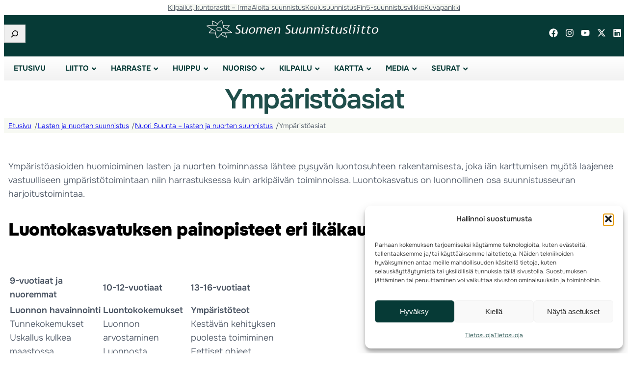

--- FILE ---
content_type: text/html; charset=UTF-8
request_url: https://www.suunnistusliitto.fi/nuoriso/nuori-suunta-lasten-ja-nuorten-suunnistus/ymparistoasiat/
body_size: 30424
content:
<!DOCTYPE html>
<html lang="fi">
<head>
	<meta charset="UTF-8" />
	<meta name="viewport" content="width=device-width, initial-scale=1" />
<meta name='robots' content='max-image-preview:large' />
<title>Ympäristöasiat &#8211; Suomen Suunnistusliitto</title>
<link rel="alternate" type="application/rss+xml" title="Suomen Suunnistusliitto &raquo; syöte" href="https://www.suunnistusliitto.fi/feed/" />
<link rel="alternate" type="application/rss+xml" title="Suomen Suunnistusliitto &raquo; kommenttien syöte" href="https://www.suunnistusliitto.fi/comments/feed/" />
<link rel="alternate" title="oEmbed (JSON)" type="application/json+oembed" href="https://www.suunnistusliitto.fi/wp-json/oembed/1.0/embed?url=https%3A%2F%2Fwww.suunnistusliitto.fi%2Fnuoriso%2Fnuori-suunta-lasten-ja-nuorten-suunnistus%2Fymparistoasiat%2F" />
<link rel="alternate" title="oEmbed (XML)" type="text/xml+oembed" href="https://www.suunnistusliitto.fi/wp-json/oembed/1.0/embed?url=https%3A%2F%2Fwww.suunnistusliitto.fi%2Fnuoriso%2Fnuori-suunta-lasten-ja-nuorten-suunnistus%2Fymparistoasiat%2F&#038;format=xml" />
<style id='wp-img-auto-sizes-contain-inline-css'>
img:is([sizes=auto i],[sizes^="auto," i]){contain-intrinsic-size:3000px 1500px}
/*# sourceURL=wp-img-auto-sizes-contain-inline-css */
</style>

<style id='wp-block-navigation-link-inline-css'>
.wp-block-navigation .wp-block-navigation-item__label{overflow-wrap:break-word}.wp-block-navigation .wp-block-navigation-item__description{display:none}.link-ui-tools{outline:1px solid #f0f0f0;padding:8px}.link-ui-block-inserter{padding-top:8px}.link-ui-block-inserter__back{margin-left:8px;text-transform:uppercase}
/*# sourceURL=https://www.suunnistusliitto.fi/system/wp-includes/blocks/navigation-link/style.min.css */
</style>
<link rel='stylesheet' id='wp-block-navigation-css' href='https://www.suunnistusliitto.fi/system/wp-includes/blocks/navigation/style.min.css?ver=24307d0722eeec9ecf5c573cba99345e' media='all' />
<style id='wp-block-group-inline-css'>
.wp-block-group{box-sizing:border-box}:where(.wp-block-group.wp-block-group-is-layout-constrained){position:relative}
/*# sourceURL=https://www.suunnistusliitto.fi/system/wp-includes/blocks/group/style.min.css */
</style>
<style id='wp-block-group-theme-inline-css'>
:where(.wp-block-group.has-background){padding:1.25em 2.375em}
/*# sourceURL=https://www.suunnistusliitto.fi/system/wp-includes/blocks/group/theme.min.css */
</style>
<style id='wp-block-search-inline-css'>
.wp-block-search__button{margin-left:10px;word-break:normal}.wp-block-search__button.has-icon{line-height:0}.wp-block-search__button svg{height:1.25em;min-height:24px;min-width:24px;width:1.25em;fill:currentColor;vertical-align:text-bottom}:where(.wp-block-search__button){border:1px solid #ccc;padding:6px 10px}.wp-block-search__inside-wrapper{display:flex;flex:auto;flex-wrap:nowrap;max-width:100%}.wp-block-search__label{width:100%}.wp-block-search.wp-block-search__button-only .wp-block-search__button{box-sizing:border-box;display:flex;flex-shrink:0;justify-content:center;margin-left:0;max-width:100%}.wp-block-search.wp-block-search__button-only .wp-block-search__inside-wrapper{min-width:0!important;transition-property:width}.wp-block-search.wp-block-search__button-only .wp-block-search__input{flex-basis:100%;transition-duration:.3s}.wp-block-search.wp-block-search__button-only.wp-block-search__searchfield-hidden,.wp-block-search.wp-block-search__button-only.wp-block-search__searchfield-hidden .wp-block-search__inside-wrapper{overflow:hidden}.wp-block-search.wp-block-search__button-only.wp-block-search__searchfield-hidden .wp-block-search__input{border-left-width:0!important;border-right-width:0!important;flex-basis:0;flex-grow:0;margin:0;min-width:0!important;padding-left:0!important;padding-right:0!important;width:0!important}:where(.wp-block-search__input){appearance:none;border:1px solid #949494;flex-grow:1;font-family:inherit;font-size:inherit;font-style:inherit;font-weight:inherit;letter-spacing:inherit;line-height:inherit;margin-left:0;margin-right:0;min-width:3rem;padding:8px;text-decoration:unset!important;text-transform:inherit}:where(.wp-block-search__button-inside .wp-block-search__inside-wrapper){background-color:#fff;border:1px solid #949494;box-sizing:border-box;padding:4px}:where(.wp-block-search__button-inside .wp-block-search__inside-wrapper) .wp-block-search__input{border:none;border-radius:0;padding:0 4px}:where(.wp-block-search__button-inside .wp-block-search__inside-wrapper) .wp-block-search__input:focus{outline:none}:where(.wp-block-search__button-inside .wp-block-search__inside-wrapper) :where(.wp-block-search__button){padding:4px 8px}.wp-block-search.aligncenter .wp-block-search__inside-wrapper{margin:auto}.wp-block[data-align=right] .wp-block-search.wp-block-search__button-only .wp-block-search__inside-wrapper{float:right}

            .is-style-swt-search-minimal.wp-block-search__button-inside .wp-block-search__button {
                color: var(--wp--preset--color--heading);
                background-color: var(--wp--preset--color--background);
                border-radius: 0;
                margin: 0;
                padding: var(--wp--preset--spacing--xx-small) var(--wp--preset--spacing--xx-small);
            }

            .is-style-swt-search-minimal.wp-block-search__button-inside .wp-block-search__button:hover {
                color: var(--wp--preset--color--heading);
                background-color: var(--wp--preset--color--background);
            }

            .is-style-swt-search-minimal.wp-block-search__button-inside .wp-block-search__inside-wrapper {
                padding: 4px;
                border: 1px solid var(--wp--preset--color--outline);
                border-radius: var(--wp--custom--border-radius--small);
                background-color: var(--wp--preset--color--background);
            }

            .is-style-swt-search-minimal .wp-block-search__input {
                padding-left: var(--wp--preset--spacing--xx-small);
                color: var(--wp--preset--color--heading);
                background-color: var(--wp--preset--color--background);
                border-radius: 0;
                border: 0;
            }

            .is-style-swt-search-minimal.wp-block-search__button-outside .wp-block-search__input, .wp-block-search__no-button .wp-block-search__input{
                border: 1px solid var(--wp--preset--color--outline);
                border-radius: var(--wp--custom--border-radius--small);
            }
        
/*# sourceURL=wp-block-search-inline-css */
</style>
<style id='wp-block-search-theme-inline-css'>
.wp-block-search .wp-block-search__label{font-weight:700}.wp-block-search__button{border:1px solid #ccc;padding:.375em .625em}
/*# sourceURL=https://www.suunnistusliitto.fi/system/wp-includes/blocks/search/theme.min.css */
</style>
<style id='wp-block-image-inline-css'>
.wp-block-image>a,.wp-block-image>figure>a{display:inline-block}.wp-block-image img{box-sizing:border-box;height:auto;max-width:100%;vertical-align:bottom}@media not (prefers-reduced-motion){.wp-block-image img.hide{visibility:hidden}.wp-block-image img.show{animation:show-content-image .4s}}.wp-block-image[style*=border-radius] img,.wp-block-image[style*=border-radius]>a{border-radius:inherit}.wp-block-image.has-custom-border img{box-sizing:border-box}.wp-block-image.aligncenter{text-align:center}.wp-block-image.alignfull>a,.wp-block-image.alignwide>a{width:100%}.wp-block-image.alignfull img,.wp-block-image.alignwide img{height:auto;width:100%}.wp-block-image .aligncenter,.wp-block-image .alignleft,.wp-block-image .alignright,.wp-block-image.aligncenter,.wp-block-image.alignleft,.wp-block-image.alignright{display:table}.wp-block-image .aligncenter>figcaption,.wp-block-image .alignleft>figcaption,.wp-block-image .alignright>figcaption,.wp-block-image.aligncenter>figcaption,.wp-block-image.alignleft>figcaption,.wp-block-image.alignright>figcaption{caption-side:bottom;display:table-caption}.wp-block-image .alignleft{float:left;margin:.5em 1em .5em 0}.wp-block-image .alignright{float:right;margin:.5em 0 .5em 1em}.wp-block-image .aligncenter{margin-left:auto;margin-right:auto}.wp-block-image :where(figcaption){margin-bottom:1em;margin-top:.5em}.wp-block-image.is-style-circle-mask img{border-radius:9999px}@supports ((-webkit-mask-image:none) or (mask-image:none)) or (-webkit-mask-image:none){.wp-block-image.is-style-circle-mask img{border-radius:0;-webkit-mask-image:url('data:image/svg+xml;utf8,<svg viewBox="0 0 100 100" xmlns="http://www.w3.org/2000/svg"><circle cx="50" cy="50" r="50"/></svg>');mask-image:url('data:image/svg+xml;utf8,<svg viewBox="0 0 100 100" xmlns="http://www.w3.org/2000/svg"><circle cx="50" cy="50" r="50"/></svg>');mask-mode:alpha;-webkit-mask-position:center;mask-position:center;-webkit-mask-repeat:no-repeat;mask-repeat:no-repeat;-webkit-mask-size:contain;mask-size:contain}}:root :where(.wp-block-image.is-style-rounded img,.wp-block-image .is-style-rounded img){border-radius:9999px}.wp-block-image figure{margin:0}.wp-lightbox-container{display:flex;flex-direction:column;position:relative}.wp-lightbox-container img{cursor:zoom-in}.wp-lightbox-container img:hover+button{opacity:1}.wp-lightbox-container button{align-items:center;backdrop-filter:blur(16px) saturate(180%);background-color:#5a5a5a40;border:none;border-radius:4px;cursor:zoom-in;display:flex;height:20px;justify-content:center;opacity:0;padding:0;position:absolute;right:16px;text-align:center;top:16px;width:20px;z-index:100}@media not (prefers-reduced-motion){.wp-lightbox-container button{transition:opacity .2s ease}}.wp-lightbox-container button:focus-visible{outline:3px auto #5a5a5a40;outline:3px auto -webkit-focus-ring-color;outline-offset:3px}.wp-lightbox-container button:hover{cursor:pointer;opacity:1}.wp-lightbox-container button:focus{opacity:1}.wp-lightbox-container button:focus,.wp-lightbox-container button:hover,.wp-lightbox-container button:not(:hover):not(:active):not(.has-background){background-color:#5a5a5a40;border:none}.wp-lightbox-overlay{box-sizing:border-box;cursor:zoom-out;height:100vh;left:0;overflow:hidden;position:fixed;top:0;visibility:hidden;width:100%;z-index:100000}.wp-lightbox-overlay .close-button{align-items:center;cursor:pointer;display:flex;justify-content:center;min-height:40px;min-width:40px;padding:0;position:absolute;right:calc(env(safe-area-inset-right) + 16px);top:calc(env(safe-area-inset-top) + 16px);z-index:5000000}.wp-lightbox-overlay .close-button:focus,.wp-lightbox-overlay .close-button:hover,.wp-lightbox-overlay .close-button:not(:hover):not(:active):not(.has-background){background:none;border:none}.wp-lightbox-overlay .lightbox-image-container{height:var(--wp--lightbox-container-height);left:50%;overflow:hidden;position:absolute;top:50%;transform:translate(-50%,-50%);transform-origin:top left;width:var(--wp--lightbox-container-width);z-index:9999999999}.wp-lightbox-overlay .wp-block-image{align-items:center;box-sizing:border-box;display:flex;height:100%;justify-content:center;margin:0;position:relative;transform-origin:0 0;width:100%;z-index:3000000}.wp-lightbox-overlay .wp-block-image img{height:var(--wp--lightbox-image-height);min-height:var(--wp--lightbox-image-height);min-width:var(--wp--lightbox-image-width);width:var(--wp--lightbox-image-width)}.wp-lightbox-overlay .wp-block-image figcaption{display:none}.wp-lightbox-overlay button{background:none;border:none}.wp-lightbox-overlay .scrim{background-color:#fff;height:100%;opacity:.9;position:absolute;width:100%;z-index:2000000}.wp-lightbox-overlay.active{visibility:visible}@media not (prefers-reduced-motion){.wp-lightbox-overlay.active{animation:turn-on-visibility .25s both}.wp-lightbox-overlay.active img{animation:turn-on-visibility .35s both}.wp-lightbox-overlay.show-closing-animation:not(.active){animation:turn-off-visibility .35s both}.wp-lightbox-overlay.show-closing-animation:not(.active) img{animation:turn-off-visibility .25s both}.wp-lightbox-overlay.zoom.active{animation:none;opacity:1;visibility:visible}.wp-lightbox-overlay.zoom.active .lightbox-image-container{animation:lightbox-zoom-in .4s}.wp-lightbox-overlay.zoom.active .lightbox-image-container img{animation:none}.wp-lightbox-overlay.zoom.active .scrim{animation:turn-on-visibility .4s forwards}.wp-lightbox-overlay.zoom.show-closing-animation:not(.active){animation:none}.wp-lightbox-overlay.zoom.show-closing-animation:not(.active) .lightbox-image-container{animation:lightbox-zoom-out .4s}.wp-lightbox-overlay.zoom.show-closing-animation:not(.active) .lightbox-image-container img{animation:none}.wp-lightbox-overlay.zoom.show-closing-animation:not(.active) .scrim{animation:turn-off-visibility .4s forwards}}@keyframes show-content-image{0%{visibility:hidden}99%{visibility:hidden}to{visibility:visible}}@keyframes turn-on-visibility{0%{opacity:0}to{opacity:1}}@keyframes turn-off-visibility{0%{opacity:1;visibility:visible}99%{opacity:0;visibility:visible}to{opacity:0;visibility:hidden}}@keyframes lightbox-zoom-in{0%{transform:translate(calc((-100vw + var(--wp--lightbox-scrollbar-width))/2 + var(--wp--lightbox-initial-left-position)),calc(-50vh + var(--wp--lightbox-initial-top-position))) scale(var(--wp--lightbox-scale))}to{transform:translate(-50%,-50%) scale(1)}}@keyframes lightbox-zoom-out{0%{transform:translate(-50%,-50%) scale(1);visibility:visible}99%{visibility:visible}to{transform:translate(calc((-100vw + var(--wp--lightbox-scrollbar-width))/2 + var(--wp--lightbox-initial-left-position)),calc(-50vh + var(--wp--lightbox-initial-top-position))) scale(var(--wp--lightbox-scale));visibility:hidden}}
/*# sourceURL=https://www.suunnistusliitto.fi/system/wp-includes/blocks/image/style.min.css */
</style>
<style id='wp-block-image-theme-inline-css'>
:root :where(.wp-block-image figcaption){color:#555;font-size:13px;text-align:center}.is-dark-theme :root :where(.wp-block-image figcaption){color:#ffffffa6}.wp-block-image{margin:0 0 1em}
/*# sourceURL=https://www.suunnistusliitto.fi/system/wp-includes/blocks/image/theme.min.css */
</style>
<style id='wp-block-template-part-theme-inline-css'>
:root :where(.wp-block-template-part.has-background){margin-bottom:0;margin-top:0;padding:1.25em 2.375em}
/*# sourceURL=https://www.suunnistusliitto.fi/system/wp-includes/blocks/template-part/theme.min.css */
</style>
<style id='wp-block-post-title-inline-css'>
.wp-block-post-title{box-sizing:border-box;word-break:break-word}.wp-block-post-title :where(a){display:inline-block;font-family:inherit;font-size:inherit;font-style:inherit;font-weight:inherit;letter-spacing:inherit;line-height:inherit;text-decoration:inherit}
/*# sourceURL=https://www.suunnistusliitto.fi/system/wp-includes/blocks/post-title/style.min.css */
</style>
<style id='boldblocks-breadcrumb-block-style-inline-css'>
.wp-block-boldblocks-breadcrumb-block ol{display:flex;flex-wrap:wrap;gap:var(--bb--crumb-gap,.4em);list-style:none;margin:0;padding:0}.wp-block-boldblocks-breadcrumb-block ol li{align-items:center;display:flex}.wp-block-boldblocks-breadcrumb-block ol li .sep{display:flex;line-height:1;margin-left:var(--bb--crumb-gap,.4em)}.wp-block-boldblocks-breadcrumb-block ol li:before{display:none}.wp-block-boldblocks-breadcrumb-block ol li.breadcrumb-item{margin:0;padding:0}.wp-block-boldblocks-breadcrumb-block .breadcrumb-item-name{word-break:break-word}.wp-block-boldblocks-breadcrumb-block.hide-current-page .breadcrumb-item--current,.wp-block-boldblocks-breadcrumb-block.hide-current-page .breadcrumb-item--parent .sep,.wp-block-boldblocks-breadcrumb-block.hide-home-page .breadcrumb-item--home{display:none}

/*# sourceURL=https://www.suunnistusliitto.fi/system/wp-content/plugins/breadcrumb-block/build/style-index.css */
</style>
<style id='wp-block-post-content-inline-css'>
.wp-block-post-content{display:flow-root}
/*# sourceURL=https://www.suunnistusliitto.fi/system/wp-includes/blocks/post-content/style.min.css */
</style>
<style id='wp-block-spacer-inline-css'>
.wp-block-spacer{clear:both}
/*# sourceURL=https://www.suunnistusliitto.fi/system/wp-includes/blocks/spacer/style.min.css */
</style>
<style id='wp-block-paragraph-inline-css'>
.is-small-text{font-size:.875em}.is-regular-text{font-size:1em}.is-large-text{font-size:2.25em}.is-larger-text{font-size:3em}.has-drop-cap:not(:focus):first-letter{float:left;font-size:8.4em;font-style:normal;font-weight:100;line-height:.68;margin:.05em .1em 0 0;text-transform:uppercase}body.rtl .has-drop-cap:not(:focus):first-letter{float:none;margin-left:.1em}p.has-drop-cap.has-background{overflow:hidden}:root :where(p.has-background){padding:1.25em 2.375em}:where(p.has-text-color:not(.has-link-color)) a{color:inherit}p.has-text-align-left[style*="writing-mode:vertical-lr"],p.has-text-align-right[style*="writing-mode:vertical-rl"]{rotate:180deg}
/*# sourceURL=https://www.suunnistusliitto.fi/system/wp-includes/blocks/paragraph/style.min.css */
</style>
<style id='wp-block-social-links-inline-css'>
.wp-block-social-links{background:none;box-sizing:border-box;margin-left:0;padding-left:0;padding-right:0;text-indent:0}.wp-block-social-links .wp-social-link a,.wp-block-social-links .wp-social-link a:hover{border-bottom:0;box-shadow:none;text-decoration:none}.wp-block-social-links .wp-social-link svg{height:1em;width:1em}.wp-block-social-links .wp-social-link span:not(.screen-reader-text){font-size:.65em;margin-left:.5em;margin-right:.5em}.wp-block-social-links.has-small-icon-size{font-size:16px}.wp-block-social-links,.wp-block-social-links.has-normal-icon-size{font-size:24px}.wp-block-social-links.has-large-icon-size{font-size:36px}.wp-block-social-links.has-huge-icon-size{font-size:48px}.wp-block-social-links.aligncenter{display:flex;justify-content:center}.wp-block-social-links.alignright{justify-content:flex-end}.wp-block-social-link{border-radius:9999px;display:block}@media not (prefers-reduced-motion){.wp-block-social-link{transition:transform .1s ease}}.wp-block-social-link{height:auto}.wp-block-social-link a{align-items:center;display:flex;line-height:0}.wp-block-social-link:hover{transform:scale(1.1)}.wp-block-social-links .wp-block-social-link.wp-social-link{display:inline-block;margin:0;padding:0}.wp-block-social-links .wp-block-social-link.wp-social-link .wp-block-social-link-anchor,.wp-block-social-links .wp-block-social-link.wp-social-link .wp-block-social-link-anchor svg,.wp-block-social-links .wp-block-social-link.wp-social-link .wp-block-social-link-anchor:active,.wp-block-social-links .wp-block-social-link.wp-social-link .wp-block-social-link-anchor:hover,.wp-block-social-links .wp-block-social-link.wp-social-link .wp-block-social-link-anchor:visited{color:currentColor;fill:currentColor}:where(.wp-block-social-links:not(.is-style-logos-only)) .wp-social-link{background-color:#f0f0f0;color:#444}:where(.wp-block-social-links:not(.is-style-logos-only)) .wp-social-link-amazon{background-color:#f90;color:#fff}:where(.wp-block-social-links:not(.is-style-logos-only)) .wp-social-link-bandcamp{background-color:#1ea0c3;color:#fff}:where(.wp-block-social-links:not(.is-style-logos-only)) .wp-social-link-behance{background-color:#0757fe;color:#fff}:where(.wp-block-social-links:not(.is-style-logos-only)) .wp-social-link-bluesky{background-color:#0a7aff;color:#fff}:where(.wp-block-social-links:not(.is-style-logos-only)) .wp-social-link-codepen{background-color:#1e1f26;color:#fff}:where(.wp-block-social-links:not(.is-style-logos-only)) .wp-social-link-deviantart{background-color:#02e49b;color:#fff}:where(.wp-block-social-links:not(.is-style-logos-only)) .wp-social-link-discord{background-color:#5865f2;color:#fff}:where(.wp-block-social-links:not(.is-style-logos-only)) .wp-social-link-dribbble{background-color:#e94c89;color:#fff}:where(.wp-block-social-links:not(.is-style-logos-only)) .wp-social-link-dropbox{background-color:#4280ff;color:#fff}:where(.wp-block-social-links:not(.is-style-logos-only)) .wp-social-link-etsy{background-color:#f45800;color:#fff}:where(.wp-block-social-links:not(.is-style-logos-only)) .wp-social-link-facebook{background-color:#0866ff;color:#fff}:where(.wp-block-social-links:not(.is-style-logos-only)) .wp-social-link-fivehundredpx{background-color:#000;color:#fff}:where(.wp-block-social-links:not(.is-style-logos-only)) .wp-social-link-flickr{background-color:#0461dd;color:#fff}:where(.wp-block-social-links:not(.is-style-logos-only)) .wp-social-link-foursquare{background-color:#e65678;color:#fff}:where(.wp-block-social-links:not(.is-style-logos-only)) .wp-social-link-github{background-color:#24292d;color:#fff}:where(.wp-block-social-links:not(.is-style-logos-only)) .wp-social-link-goodreads{background-color:#eceadd;color:#382110}:where(.wp-block-social-links:not(.is-style-logos-only)) .wp-social-link-google{background-color:#ea4434;color:#fff}:where(.wp-block-social-links:not(.is-style-logos-only)) .wp-social-link-gravatar{background-color:#1d4fc4;color:#fff}:where(.wp-block-social-links:not(.is-style-logos-only)) .wp-social-link-instagram{background-color:#f00075;color:#fff}:where(.wp-block-social-links:not(.is-style-logos-only)) .wp-social-link-lastfm{background-color:#e21b24;color:#fff}:where(.wp-block-social-links:not(.is-style-logos-only)) .wp-social-link-linkedin{background-color:#0d66c2;color:#fff}:where(.wp-block-social-links:not(.is-style-logos-only)) .wp-social-link-mastodon{background-color:#3288d4;color:#fff}:where(.wp-block-social-links:not(.is-style-logos-only)) .wp-social-link-medium{background-color:#000;color:#fff}:where(.wp-block-social-links:not(.is-style-logos-only)) .wp-social-link-meetup{background-color:#f6405f;color:#fff}:where(.wp-block-social-links:not(.is-style-logos-only)) .wp-social-link-patreon{background-color:#000;color:#fff}:where(.wp-block-social-links:not(.is-style-logos-only)) .wp-social-link-pinterest{background-color:#e60122;color:#fff}:where(.wp-block-social-links:not(.is-style-logos-only)) .wp-social-link-pocket{background-color:#ef4155;color:#fff}:where(.wp-block-social-links:not(.is-style-logos-only)) .wp-social-link-reddit{background-color:#ff4500;color:#fff}:where(.wp-block-social-links:not(.is-style-logos-only)) .wp-social-link-skype{background-color:#0478d7;color:#fff}:where(.wp-block-social-links:not(.is-style-logos-only)) .wp-social-link-snapchat{background-color:#fefc00;color:#fff;stroke:#000}:where(.wp-block-social-links:not(.is-style-logos-only)) .wp-social-link-soundcloud{background-color:#ff5600;color:#fff}:where(.wp-block-social-links:not(.is-style-logos-only)) .wp-social-link-spotify{background-color:#1bd760;color:#fff}:where(.wp-block-social-links:not(.is-style-logos-only)) .wp-social-link-telegram{background-color:#2aabee;color:#fff}:where(.wp-block-social-links:not(.is-style-logos-only)) .wp-social-link-threads{background-color:#000;color:#fff}:where(.wp-block-social-links:not(.is-style-logos-only)) .wp-social-link-tiktok{background-color:#000;color:#fff}:where(.wp-block-social-links:not(.is-style-logos-only)) .wp-social-link-tumblr{background-color:#011835;color:#fff}:where(.wp-block-social-links:not(.is-style-logos-only)) .wp-social-link-twitch{background-color:#6440a4;color:#fff}:where(.wp-block-social-links:not(.is-style-logos-only)) .wp-social-link-twitter{background-color:#1da1f2;color:#fff}:where(.wp-block-social-links:not(.is-style-logos-only)) .wp-social-link-vimeo{background-color:#1eb7ea;color:#fff}:where(.wp-block-social-links:not(.is-style-logos-only)) .wp-social-link-vk{background-color:#4680c2;color:#fff}:where(.wp-block-social-links:not(.is-style-logos-only)) .wp-social-link-wordpress{background-color:#3499cd;color:#fff}:where(.wp-block-social-links:not(.is-style-logos-only)) .wp-social-link-whatsapp{background-color:#25d366;color:#fff}:where(.wp-block-social-links:not(.is-style-logos-only)) .wp-social-link-x{background-color:#000;color:#fff}:where(.wp-block-social-links:not(.is-style-logos-only)) .wp-social-link-yelp{background-color:#d32422;color:#fff}:where(.wp-block-social-links:not(.is-style-logos-only)) .wp-social-link-youtube{background-color:red;color:#fff}:where(.wp-block-social-links.is-style-logos-only) .wp-social-link{background:none}:where(.wp-block-social-links.is-style-logos-only) .wp-social-link svg{height:1.25em;width:1.25em}:where(.wp-block-social-links.is-style-logos-only) .wp-social-link-amazon{color:#f90}:where(.wp-block-social-links.is-style-logos-only) .wp-social-link-bandcamp{color:#1ea0c3}:where(.wp-block-social-links.is-style-logos-only) .wp-social-link-behance{color:#0757fe}:where(.wp-block-social-links.is-style-logos-only) .wp-social-link-bluesky{color:#0a7aff}:where(.wp-block-social-links.is-style-logos-only) .wp-social-link-codepen{color:#1e1f26}:where(.wp-block-social-links.is-style-logos-only) .wp-social-link-deviantart{color:#02e49b}:where(.wp-block-social-links.is-style-logos-only) .wp-social-link-discord{color:#5865f2}:where(.wp-block-social-links.is-style-logos-only) .wp-social-link-dribbble{color:#e94c89}:where(.wp-block-social-links.is-style-logos-only) .wp-social-link-dropbox{color:#4280ff}:where(.wp-block-social-links.is-style-logos-only) .wp-social-link-etsy{color:#f45800}:where(.wp-block-social-links.is-style-logos-only) .wp-social-link-facebook{color:#0866ff}:where(.wp-block-social-links.is-style-logos-only) .wp-social-link-fivehundredpx{color:#000}:where(.wp-block-social-links.is-style-logos-only) .wp-social-link-flickr{color:#0461dd}:where(.wp-block-social-links.is-style-logos-only) .wp-social-link-foursquare{color:#e65678}:where(.wp-block-social-links.is-style-logos-only) .wp-social-link-github{color:#24292d}:where(.wp-block-social-links.is-style-logos-only) .wp-social-link-goodreads{color:#382110}:where(.wp-block-social-links.is-style-logos-only) .wp-social-link-google{color:#ea4434}:where(.wp-block-social-links.is-style-logos-only) .wp-social-link-gravatar{color:#1d4fc4}:where(.wp-block-social-links.is-style-logos-only) .wp-social-link-instagram{color:#f00075}:where(.wp-block-social-links.is-style-logos-only) .wp-social-link-lastfm{color:#e21b24}:where(.wp-block-social-links.is-style-logos-only) .wp-social-link-linkedin{color:#0d66c2}:where(.wp-block-social-links.is-style-logos-only) .wp-social-link-mastodon{color:#3288d4}:where(.wp-block-social-links.is-style-logos-only) .wp-social-link-medium{color:#000}:where(.wp-block-social-links.is-style-logos-only) .wp-social-link-meetup{color:#f6405f}:where(.wp-block-social-links.is-style-logos-only) .wp-social-link-patreon{color:#000}:where(.wp-block-social-links.is-style-logos-only) .wp-social-link-pinterest{color:#e60122}:where(.wp-block-social-links.is-style-logos-only) .wp-social-link-pocket{color:#ef4155}:where(.wp-block-social-links.is-style-logos-only) .wp-social-link-reddit{color:#ff4500}:where(.wp-block-social-links.is-style-logos-only) .wp-social-link-skype{color:#0478d7}:where(.wp-block-social-links.is-style-logos-only) .wp-social-link-snapchat{color:#fff;stroke:#000}:where(.wp-block-social-links.is-style-logos-only) .wp-social-link-soundcloud{color:#ff5600}:where(.wp-block-social-links.is-style-logos-only) .wp-social-link-spotify{color:#1bd760}:where(.wp-block-social-links.is-style-logos-only) .wp-social-link-telegram{color:#2aabee}:where(.wp-block-social-links.is-style-logos-only) .wp-social-link-threads{color:#000}:where(.wp-block-social-links.is-style-logos-only) .wp-social-link-tiktok{color:#000}:where(.wp-block-social-links.is-style-logos-only) .wp-social-link-tumblr{color:#011835}:where(.wp-block-social-links.is-style-logos-only) .wp-social-link-twitch{color:#6440a4}:where(.wp-block-social-links.is-style-logos-only) .wp-social-link-twitter{color:#1da1f2}:where(.wp-block-social-links.is-style-logos-only) .wp-social-link-vimeo{color:#1eb7ea}:where(.wp-block-social-links.is-style-logos-only) .wp-social-link-vk{color:#4680c2}:where(.wp-block-social-links.is-style-logos-only) .wp-social-link-whatsapp{color:#25d366}:where(.wp-block-social-links.is-style-logos-only) .wp-social-link-wordpress{color:#3499cd}:where(.wp-block-social-links.is-style-logos-only) .wp-social-link-x{color:#000}:where(.wp-block-social-links.is-style-logos-only) .wp-social-link-yelp{color:#d32422}:where(.wp-block-social-links.is-style-logos-only) .wp-social-link-youtube{color:red}.wp-block-social-links.is-style-pill-shape .wp-social-link{width:auto}:root :where(.wp-block-social-links .wp-social-link a){padding:.25em}:root :where(.wp-block-social-links.is-style-logos-only .wp-social-link a){padding:0}:root :where(.wp-block-social-links.is-style-pill-shape .wp-social-link a){padding-left:.6666666667em;padding-right:.6666666667em}.wp-block-social-links:not(.has-icon-color):not(.has-icon-background-color) .wp-social-link-snapchat .wp-block-social-link-label{color:#000}
/*# sourceURL=https://www.suunnistusliitto.fi/system/wp-includes/blocks/social-links/style.min.css */
</style>
<style id='wp-block-columns-inline-css'>
.wp-block-columns{box-sizing:border-box;display:flex;flex-wrap:wrap!important}@media (min-width:782px){.wp-block-columns{flex-wrap:nowrap!important}}.wp-block-columns{align-items:normal!important}.wp-block-columns.are-vertically-aligned-top{align-items:flex-start}.wp-block-columns.are-vertically-aligned-center{align-items:center}.wp-block-columns.are-vertically-aligned-bottom{align-items:flex-end}@media (max-width:781px){.wp-block-columns:not(.is-not-stacked-on-mobile)>.wp-block-column{flex-basis:100%!important}}@media (min-width:782px){.wp-block-columns:not(.is-not-stacked-on-mobile)>.wp-block-column{flex-basis:0;flex-grow:1}.wp-block-columns:not(.is-not-stacked-on-mobile)>.wp-block-column[style*=flex-basis]{flex-grow:0}}.wp-block-columns.is-not-stacked-on-mobile{flex-wrap:nowrap!important}.wp-block-columns.is-not-stacked-on-mobile>.wp-block-column{flex-basis:0;flex-grow:1}.wp-block-columns.is-not-stacked-on-mobile>.wp-block-column[style*=flex-basis]{flex-grow:0}:where(.wp-block-columns){margin-bottom:1.75em}:where(.wp-block-columns.has-background){padding:1.25em 2.375em}.wp-block-column{flex-grow:1;min-width:0;overflow-wrap:break-word;word-break:break-word}.wp-block-column.is-vertically-aligned-top{align-self:flex-start}.wp-block-column.is-vertically-aligned-center{align-self:center}.wp-block-column.is-vertically-aligned-bottom{align-self:flex-end}.wp-block-column.is-vertically-aligned-stretch{align-self:stretch}.wp-block-column.is-vertically-aligned-bottom,.wp-block-column.is-vertically-aligned-center,.wp-block-column.is-vertically-aligned-top{width:100%}
/*# sourceURL=https://www.suunnistusliitto.fi/system/wp-includes/blocks/columns/style.min.css */
</style>
<style id='wp-block-site-title-inline-css'>
.wp-block-site-title{box-sizing:border-box}.wp-block-site-title :where(a){color:inherit;font-family:inherit;font-size:inherit;font-style:inherit;font-weight:inherit;letter-spacing:inherit;line-height:inherit;text-decoration:inherit}
/*# sourceURL=https://www.suunnistusliitto.fi/system/wp-includes/blocks/site-title/style.min.css */
</style>
<style id='wp-emoji-styles-inline-css'>

	img.wp-smiley, img.emoji {
		display: inline !important;
		border: none !important;
		box-shadow: none !important;
		height: 1em !important;
		width: 1em !important;
		margin: 0 0.07em !important;
		vertical-align: -0.1em !important;
		background: none !important;
		padding: 0 !important;
	}
/*# sourceURL=wp-emoji-styles-inline-css */
</style>
<style id='wp-block-library-inline-css'>
:root{--wp-block-synced-color:#7a00df;--wp-block-synced-color--rgb:122,0,223;--wp-bound-block-color:var(--wp-block-synced-color);--wp-editor-canvas-background:#ddd;--wp-admin-theme-color:#007cba;--wp-admin-theme-color--rgb:0,124,186;--wp-admin-theme-color-darker-10:#006ba1;--wp-admin-theme-color-darker-10--rgb:0,107,160.5;--wp-admin-theme-color-darker-20:#005a87;--wp-admin-theme-color-darker-20--rgb:0,90,135;--wp-admin-border-width-focus:2px}@media (min-resolution:192dpi){:root{--wp-admin-border-width-focus:1.5px}}.wp-element-button{cursor:pointer}:root .has-very-light-gray-background-color{background-color:#eee}:root .has-very-dark-gray-background-color{background-color:#313131}:root .has-very-light-gray-color{color:#eee}:root .has-very-dark-gray-color{color:#313131}:root .has-vivid-green-cyan-to-vivid-cyan-blue-gradient-background{background:linear-gradient(135deg,#00d084,#0693e3)}:root .has-purple-crush-gradient-background{background:linear-gradient(135deg,#34e2e4,#4721fb 50%,#ab1dfe)}:root .has-hazy-dawn-gradient-background{background:linear-gradient(135deg,#faaca8,#dad0ec)}:root .has-subdued-olive-gradient-background{background:linear-gradient(135deg,#fafae1,#67a671)}:root .has-atomic-cream-gradient-background{background:linear-gradient(135deg,#fdd79a,#004a59)}:root .has-nightshade-gradient-background{background:linear-gradient(135deg,#330968,#31cdcf)}:root .has-midnight-gradient-background{background:linear-gradient(135deg,#020381,#2874fc)}:root{--wp--preset--font-size--normal:16px;--wp--preset--font-size--huge:42px}.has-regular-font-size{font-size:1em}.has-larger-font-size{font-size:2.625em}.has-normal-font-size{font-size:var(--wp--preset--font-size--normal)}.has-huge-font-size{font-size:var(--wp--preset--font-size--huge)}.has-text-align-center{text-align:center}.has-text-align-left{text-align:left}.has-text-align-right{text-align:right}.has-fit-text{white-space:nowrap!important}#end-resizable-editor-section{display:none}.aligncenter{clear:both}.items-justified-left{justify-content:flex-start}.items-justified-center{justify-content:center}.items-justified-right{justify-content:flex-end}.items-justified-space-between{justify-content:space-between}.screen-reader-text{border:0;clip-path:inset(50%);height:1px;margin:-1px;overflow:hidden;padding:0;position:absolute;width:1px;word-wrap:normal!important}.screen-reader-text:focus{background-color:#ddd;clip-path:none;color:#444;display:block;font-size:1em;height:auto;left:5px;line-height:normal;padding:15px 23px 14px;text-decoration:none;top:5px;width:auto;z-index:100000}html :where(.has-border-color){border-style:solid}html :where([style*=border-top-color]){border-top-style:solid}html :where([style*=border-right-color]){border-right-style:solid}html :where([style*=border-bottom-color]){border-bottom-style:solid}html :where([style*=border-left-color]){border-left-style:solid}html :where([style*=border-width]){border-style:solid}html :where([style*=border-top-width]){border-top-style:solid}html :where([style*=border-right-width]){border-right-style:solid}html :where([style*=border-bottom-width]){border-bottom-style:solid}html :where([style*=border-left-width]){border-left-style:solid}html :where(img[class*=wp-image-]){height:auto;max-width:100%}:where(figure){margin:0 0 1em}html :where(.is-position-sticky){--wp-admin--admin-bar--position-offset:var(--wp-admin--admin-bar--height,0px)}@media screen and (max-width:600px){html :where(.is-position-sticky){--wp-admin--admin-bar--position-offset:0px}}
/*# sourceURL=/wp-includes/css/dist/block-library/common.min.css */
</style>
<link rel='stylesheet' id='spectra-pro-block-css-css' href='https://www.suunnistusliitto.fi/system/wp-content/plugins/spectra-pro/dist/style-blocks.css?ver=1.2.9' media='all' />
<link rel='stylesheet' id='spectra-one-editor-css' href='https://www.suunnistusliitto.fi/system/wp-content/themes/spectra-one/assets/css/minified/editor.min.css?ver=1.1.7' media='all' />
<style id='global-styles-inline-css'>
:root{--wp--preset--aspect-ratio--square: 1;--wp--preset--aspect-ratio--4-3: 4/3;--wp--preset--aspect-ratio--3-4: 3/4;--wp--preset--aspect-ratio--3-2: 3/2;--wp--preset--aspect-ratio--2-3: 2/3;--wp--preset--aspect-ratio--16-9: 16/9;--wp--preset--aspect-ratio--9-16: 9/16;--wp--preset--color--black: #000000;--wp--preset--color--cyan-bluish-gray: #abb8c3;--wp--preset--color--white: #ffffff;--wp--preset--color--pale-pink: #f78da7;--wp--preset--color--vivid-red: #cf2e2e;--wp--preset--color--luminous-vivid-orange: #ff6900;--wp--preset--color--luminous-vivid-amber: #fcb900;--wp--preset--color--light-green-cyan: #7bdcb5;--wp--preset--color--vivid-green-cyan: #00d084;--wp--preset--color--pale-cyan-blue: #8ed1fc;--wp--preset--color--vivid-cyan-blue: #0693e3;--wp--preset--color--vivid-purple: #9b51e0;--wp--preset--color--primary: #063a36;--wp--preset--color--secondary: #1f4e4a;--wp--preset--color--heading: #063a36;--wp--preset--color--body: #4B5563;--wp--preset--color--background: #FFFFFF;--wp--preset--color--tertiary: #f4f7eddb;--wp--preset--color--quaternary: #f4f7edad;--wp--preset--color--surface: #f4f8ed;--wp--preset--color--foreground: #063a36;--wp--preset--color--outline: #E7EEEB;--wp--preset--color--neutral: #666666;--wp--preset--color--transparent: transparent;--wp--preset--color--current-color: currentColor;--wp--preset--color--inherit: inherit;--wp--preset--color--custom-linkit: #ea831f;--wp--preset--color--custom-linkit-hover: #e1701f;--wp--preset--gradient--vivid-cyan-blue-to-vivid-purple: linear-gradient(135deg,rgb(6,147,227) 0%,rgb(155,81,224) 100%);--wp--preset--gradient--light-green-cyan-to-vivid-green-cyan: linear-gradient(135deg,rgb(122,220,180) 0%,rgb(0,208,130) 100%);--wp--preset--gradient--luminous-vivid-amber-to-luminous-vivid-orange: linear-gradient(135deg,rgb(252,185,0) 0%,rgb(255,105,0) 100%);--wp--preset--gradient--luminous-vivid-orange-to-vivid-red: linear-gradient(135deg,rgb(255,105,0) 0%,rgb(207,46,46) 100%);--wp--preset--gradient--very-light-gray-to-cyan-bluish-gray: linear-gradient(135deg,rgb(238,238,238) 0%,rgb(169,184,195) 100%);--wp--preset--gradient--cool-to-warm-spectrum: linear-gradient(135deg,rgb(74,234,220) 0%,rgb(151,120,209) 20%,rgb(207,42,186) 40%,rgb(238,44,130) 60%,rgb(251,105,98) 80%,rgb(254,248,76) 100%);--wp--preset--gradient--blush-light-purple: linear-gradient(135deg,rgb(255,206,236) 0%,rgb(152,150,240) 100%);--wp--preset--gradient--blush-bordeaux: linear-gradient(135deg,rgb(254,205,165) 0%,rgb(254,45,45) 50%,rgb(107,0,62) 100%);--wp--preset--gradient--luminous-dusk: linear-gradient(135deg,rgb(255,203,112) 0%,rgb(199,81,192) 50%,rgb(65,88,208) 100%);--wp--preset--gradient--pale-ocean: linear-gradient(135deg,rgb(255,245,203) 0%,rgb(182,227,212) 50%,rgb(51,167,181) 100%);--wp--preset--gradient--electric-grass: linear-gradient(135deg,rgb(202,248,128) 0%,rgb(113,206,126) 100%);--wp--preset--gradient--midnight: linear-gradient(135deg,rgb(2,3,129) 0%,rgb(40,116,252) 100%);--wp--preset--gradient--primary: linear-gradient(286.83deg, #134E5E -1.55%, #2CB34B 100%);--wp--preset--font-size--small: clamp(14px, 1.6vw, 16px);--wp--preset--font-size--medium: clamp(16px, 1.8vw, 18px);--wp--preset--font-size--large: clamp(20px, 2.2vw, 22px);--wp--preset--font-size--x-large: clamp(24px, 3vw, 28px);--wp--preset--font-size--x-small: clamp(12px, 1.5vw, 14px);--wp--preset--font-size--xx-large: clamp(28px, 3.6vw, 36px);--wp--preset--font-size--xxx-large: clamp(32px, 3.6vw, 44px);--wp--preset--font-size--xxxx-large: clamp(40px, 6.6vw, 56px);--wp--preset--font-family--inter: "Inter", sans-serif;--wp--preset--font-family--onest: Onest;--wp--preset--spacing--20: 0.44rem;--wp--preset--spacing--30: 0.67rem;--wp--preset--spacing--40: 1rem;--wp--preset--spacing--50: 1.5rem;--wp--preset--spacing--60: 2.25rem;--wp--preset--spacing--70: 3.38rem;--wp--preset--spacing--80: 5.06rem;--wp--preset--spacing--xxx-small: calc(var(--wp--preset--font-size--medium,1rem)/4);--wp--preset--spacing--xx-small: calc(var(--wp--preset--font-size--medium,1rem)/2);--wp--preset--spacing--x-small: calc(var(--wp--preset--font-size--medium,1rem));--wp--preset--spacing--small: calc(var(--wp--preset--font-size--medium,1rem)*1.5);--wp--preset--spacing--medium: calc(var(--wp--preset--font-size--medium,1rem)*2);--wp--preset--spacing--large: calc(var(--wp--preset--font-size--medium,1rem)*3);--wp--preset--spacing--x-large: calc(var(--wp--preset--font-size--medium,1rem)*4);--wp--preset--spacing--xx-large: calc(var(--wp--preset--font-size--medium,1rem)*6);--wp--preset--shadow--natural: 6px 6px 9px rgba(0, 0, 0, 0.2);--wp--preset--shadow--deep: 12px 12px 50px rgba(0, 0, 0, 0.4);--wp--preset--shadow--sharp: 6px 6px 0px rgba(0, 0, 0, 0.2);--wp--preset--shadow--outlined: 6px 6px 0px -3px rgb(255, 255, 255), 6px 6px rgb(0, 0, 0);--wp--preset--shadow--crisp: 6px 6px 0px rgb(0, 0, 0);--wp--custom--font-weight--black: 900;--wp--custom--font-weight--extra-bold: 800;--wp--custom--font-weight--bold: 700;--wp--custom--font-weight--semi-bold: 600;--wp--custom--font-weight--medium: 500;--wp--custom--font-weight--regular: 400;--wp--custom--font-weight--light: 300;--wp--custom--font-weight--extra-light: 200;--wp--custom--font-weight--thin: 100;--wp--custom--line-height--initial: 1;--wp--custom--line-height--xx-small: 1.2;--wp--custom--line-height--x-small: 1.3;--wp--custom--line-height--small: 1.4;--wp--custom--line-height--medium: 1.45;--wp--custom--line-height--large: 1.6;--wp--custom--border-radius--xx-small: 4px;--wp--custom--border-radius--x-small: 6px;--wp--custom--border-radius--small: 8px;--wp--custom--border-radius--medium: 12px;--wp--custom--border-radius--large: 16px;--wp--custom--border-radius--x-large: 20px;--wp--custom--border-radius--xx-large: 24px;--wp--custom--border-radius--full: 999px;--wp--custom--font-family--body: var(--wp--preset--font-family--inter);}:root { --wp--style--global--content-size: 764px;--wp--style--global--wide-size: 1164px; }:where(body) { margin: 0; }.wp-site-blocks { padding-top: var(--wp--style--root--padding-top); padding-bottom: var(--wp--style--root--padding-bottom); }.has-global-padding { padding-right: var(--wp--style--root--padding-right); padding-left: var(--wp--style--root--padding-left); }.has-global-padding > .alignfull { margin-right: calc(var(--wp--style--root--padding-right) * -1); margin-left: calc(var(--wp--style--root--padding-left) * -1); }.has-global-padding :where(:not(.alignfull.is-layout-flow) > .has-global-padding:not(.wp-block-block, .alignfull)) { padding-right: 0; padding-left: 0; }.has-global-padding :where(:not(.alignfull.is-layout-flow) > .has-global-padding:not(.wp-block-block, .alignfull)) > .alignfull { margin-left: 0; margin-right: 0; }.wp-site-blocks > .alignleft { float: left; margin-right: 2em; }.wp-site-blocks > .alignright { float: right; margin-left: 2em; }.wp-site-blocks > .aligncenter { justify-content: center; margin-left: auto; margin-right: auto; }:where(.wp-site-blocks) > * { margin-block-start: var(--wp--preset--spacing--x-small); margin-block-end: 0; }:where(.wp-site-blocks) > :first-child { margin-block-start: 0; }:where(.wp-site-blocks) > :last-child { margin-block-end: 0; }:root { --wp--style--block-gap: var(--wp--preset--spacing--x-small); }:root :where(.is-layout-flow) > :first-child{margin-block-start: 0;}:root :where(.is-layout-flow) > :last-child{margin-block-end: 0;}:root :where(.is-layout-flow) > *{margin-block-start: var(--wp--preset--spacing--x-small);margin-block-end: 0;}:root :where(.is-layout-constrained) > :first-child{margin-block-start: 0;}:root :where(.is-layout-constrained) > :last-child{margin-block-end: 0;}:root :where(.is-layout-constrained) > *{margin-block-start: var(--wp--preset--spacing--x-small);margin-block-end: 0;}:root :where(.is-layout-flex){gap: var(--wp--preset--spacing--x-small);}:root :where(.is-layout-grid){gap: var(--wp--preset--spacing--x-small);}.is-layout-flow > .alignleft{float: left;margin-inline-start: 0;margin-inline-end: 2em;}.is-layout-flow > .alignright{float: right;margin-inline-start: 2em;margin-inline-end: 0;}.is-layout-flow > .aligncenter{margin-left: auto !important;margin-right: auto !important;}.is-layout-constrained > .alignleft{float: left;margin-inline-start: 0;margin-inline-end: 2em;}.is-layout-constrained > .alignright{float: right;margin-inline-start: 2em;margin-inline-end: 0;}.is-layout-constrained > .aligncenter{margin-left: auto !important;margin-right: auto !important;}.is-layout-constrained > :where(:not(.alignleft):not(.alignright):not(.alignfull)){max-width: var(--wp--style--global--content-size);margin-left: auto !important;margin-right: auto !important;}.is-layout-constrained > .alignwide{max-width: var(--wp--style--global--wide-size);}body .is-layout-flex{display: flex;}.is-layout-flex{flex-wrap: wrap;align-items: center;}.is-layout-flex > :is(*, div){margin: 0;}body .is-layout-grid{display: grid;}.is-layout-grid > :is(*, div){margin: 0;}body{background-color: var(--wp--preset--color--background);color: var(--wp--preset--color--body);font-family: var(--wp--preset--font-family--onest);font-size: var(--wp--preset--font-size--medium);font-style: normal;font-weight: 300;line-height: var(--wp--custom--line-height--large);--wp--style--root--padding-top: 0px;--wp--style--root--padding-right: 0px;--wp--style--root--padding-bottom: 0px;--wp--style--root--padding-left: 0px;}a:where(:not(.wp-element-button)){color: var(--wp--preset--color--custom-linkit);font-family: var(--wp--preset--font-family--onest);font-style: normal;font-weight: 600;text-decoration: none;}:root :where(a:where(:not(.wp-element-button)):hover){color: var(--wp--preset--color--custom-linkit-hover);}h1, h2, h3, h4, h5, h6{color: var(--wp--preset--color--black);font-family: var(--wp--preset--font-family--onest);}h1{font-size: var(--wp--preset--font-size--xxxx-large);font-style: normal;font-weight: 600;letter-spacing: -2px;line-height: var(--wp--custom--line-height--xx-small);margin-bottom: var(--wp--preset--spacing--small);}h2{font-size: var(--wp--preset--font-size--xxx-large);font-style: normal;font-weight: 600;letter-spacing: -1px;line-height: var(--wp--custom--line-height--xx-small);margin-top: var(--wp--preset--spacing--medium);margin-bottom: var(--wp--preset--spacing--x-small);}h3{font-size: var(--wp--preset--font-size--xx-large);font-style: normal;font-weight: 900;letter-spacing: -0.5px;line-height: var(--wp--custom--line-height--x-small);margin-top: var(--wp--preset--spacing--medium);margin-bottom: var(--wp--preset--spacing--x-small);}h4{font-size: var(--wp--preset--font-size--x-large);font-style: normal;font-weight: 700;letter-spacing: -0.25px;line-height: var(--wp--custom--line-height--x-small);margin-top: var(--wp--preset--spacing--small);margin-bottom: var(--wp--preset--spacing--xx-small);}h5{font-size: var(--wp--preset--font-size--large);font-style: normal;font-weight: 600;line-height: var(--wp--custom--line-height--medium);margin-top: var(--wp--preset--spacing--small);margin-bottom: var(--wp--preset--spacing--xx-small);}h6{font-size: var(--wp--preset--font-size--medium);font-style: normal;font-weight: 600;line-height: var(--wp--custom--line-height--medium);margin-top: var(--wp--preset--spacing--x-small);margin-bottom: var(--wp--preset--spacing--xx-small);}:root :where(.wp-element-button, .wp-block-button__link){background-color: var(--wp--preset--color--primary);border-radius: 0.375em;border-color: var(--wp--preset--color--primary);border-width: 0;color: var(--wp--preset--color--background);font-family: var(--wp--preset--font-family--onest);font-size: var(--wp--preset--font-size--small);font-style: normal;font-weight: 500;letter-spacing: inherit;line-height: var(--wp--custom--line-height--initial);padding-top: calc(0.667em + 2px);padding-right: calc(1.333em + 2px);padding-bottom: calc(0.667em + 2px);padding-left: calc(1.333em + 2px);text-decoration: none;text-transform: inherit;}:root :where(.wp-element-button:hover, .wp-block-button__link:hover){background-color: var(--wp--preset--color--secondary);}:root :where(.wp-element-caption, .wp-block-audio figcaption, .wp-block-embed figcaption, .wp-block-gallery figcaption, .wp-block-image figcaption, .wp-block-table figcaption, .wp-block-video figcaption){font-family: var(--wp--preset--font-family--onest);}.has-black-color{color: var(--wp--preset--color--black) !important;}.has-cyan-bluish-gray-color{color: var(--wp--preset--color--cyan-bluish-gray) !important;}.has-white-color{color: var(--wp--preset--color--white) !important;}.has-pale-pink-color{color: var(--wp--preset--color--pale-pink) !important;}.has-vivid-red-color{color: var(--wp--preset--color--vivid-red) !important;}.has-luminous-vivid-orange-color{color: var(--wp--preset--color--luminous-vivid-orange) !important;}.has-luminous-vivid-amber-color{color: var(--wp--preset--color--luminous-vivid-amber) !important;}.has-light-green-cyan-color{color: var(--wp--preset--color--light-green-cyan) !important;}.has-vivid-green-cyan-color{color: var(--wp--preset--color--vivid-green-cyan) !important;}.has-pale-cyan-blue-color{color: var(--wp--preset--color--pale-cyan-blue) !important;}.has-vivid-cyan-blue-color{color: var(--wp--preset--color--vivid-cyan-blue) !important;}.has-vivid-purple-color{color: var(--wp--preset--color--vivid-purple) !important;}.has-primary-color{color: var(--wp--preset--color--primary) !important;}.has-secondary-color{color: var(--wp--preset--color--secondary) !important;}.has-heading-color{color: var(--wp--preset--color--heading) !important;}.has-body-color{color: var(--wp--preset--color--body) !important;}.has-background-color{color: var(--wp--preset--color--background) !important;}.has-tertiary-color{color: var(--wp--preset--color--tertiary) !important;}.has-quaternary-color{color: var(--wp--preset--color--quaternary) !important;}.has-surface-color{color: var(--wp--preset--color--surface) !important;}.has-foreground-color{color: var(--wp--preset--color--foreground) !important;}.has-outline-color{color: var(--wp--preset--color--outline) !important;}.has-neutral-color{color: var(--wp--preset--color--neutral) !important;}.has-transparent-color{color: var(--wp--preset--color--transparent) !important;}.has-current-color-color{color: var(--wp--preset--color--current-color) !important;}.has-inherit-color{color: var(--wp--preset--color--inherit) !important;}.has-custom-linkit-color{color: var(--wp--preset--color--custom-linkit) !important;}.has-custom-linkit-hover-color{color: var(--wp--preset--color--custom-linkit-hover) !important;}.has-black-background-color{background-color: var(--wp--preset--color--black) !important;}.has-cyan-bluish-gray-background-color{background-color: var(--wp--preset--color--cyan-bluish-gray) !important;}.has-white-background-color{background-color: var(--wp--preset--color--white) !important;}.has-pale-pink-background-color{background-color: var(--wp--preset--color--pale-pink) !important;}.has-vivid-red-background-color{background-color: var(--wp--preset--color--vivid-red) !important;}.has-luminous-vivid-orange-background-color{background-color: var(--wp--preset--color--luminous-vivid-orange) !important;}.has-luminous-vivid-amber-background-color{background-color: var(--wp--preset--color--luminous-vivid-amber) !important;}.has-light-green-cyan-background-color{background-color: var(--wp--preset--color--light-green-cyan) !important;}.has-vivid-green-cyan-background-color{background-color: var(--wp--preset--color--vivid-green-cyan) !important;}.has-pale-cyan-blue-background-color{background-color: var(--wp--preset--color--pale-cyan-blue) !important;}.has-vivid-cyan-blue-background-color{background-color: var(--wp--preset--color--vivid-cyan-blue) !important;}.has-vivid-purple-background-color{background-color: var(--wp--preset--color--vivid-purple) !important;}.has-primary-background-color{background-color: var(--wp--preset--color--primary) !important;}.has-secondary-background-color{background-color: var(--wp--preset--color--secondary) !important;}.has-heading-background-color{background-color: var(--wp--preset--color--heading) !important;}.has-body-background-color{background-color: var(--wp--preset--color--body) !important;}.has-background-background-color{background-color: var(--wp--preset--color--background) !important;}.has-tertiary-background-color{background-color: var(--wp--preset--color--tertiary) !important;}.has-quaternary-background-color{background-color: var(--wp--preset--color--quaternary) !important;}.has-surface-background-color{background-color: var(--wp--preset--color--surface) !important;}.has-foreground-background-color{background-color: var(--wp--preset--color--foreground) !important;}.has-outline-background-color{background-color: var(--wp--preset--color--outline) !important;}.has-neutral-background-color{background-color: var(--wp--preset--color--neutral) !important;}.has-transparent-background-color{background-color: var(--wp--preset--color--transparent) !important;}.has-current-color-background-color{background-color: var(--wp--preset--color--current-color) !important;}.has-inherit-background-color{background-color: var(--wp--preset--color--inherit) !important;}.has-custom-linkit-background-color{background-color: var(--wp--preset--color--custom-linkit) !important;}.has-custom-linkit-hover-background-color{background-color: var(--wp--preset--color--custom-linkit-hover) !important;}.has-black-border-color{border-color: var(--wp--preset--color--black) !important;}.has-cyan-bluish-gray-border-color{border-color: var(--wp--preset--color--cyan-bluish-gray) !important;}.has-white-border-color{border-color: var(--wp--preset--color--white) !important;}.has-pale-pink-border-color{border-color: var(--wp--preset--color--pale-pink) !important;}.has-vivid-red-border-color{border-color: var(--wp--preset--color--vivid-red) !important;}.has-luminous-vivid-orange-border-color{border-color: var(--wp--preset--color--luminous-vivid-orange) !important;}.has-luminous-vivid-amber-border-color{border-color: var(--wp--preset--color--luminous-vivid-amber) !important;}.has-light-green-cyan-border-color{border-color: var(--wp--preset--color--light-green-cyan) !important;}.has-vivid-green-cyan-border-color{border-color: var(--wp--preset--color--vivid-green-cyan) !important;}.has-pale-cyan-blue-border-color{border-color: var(--wp--preset--color--pale-cyan-blue) !important;}.has-vivid-cyan-blue-border-color{border-color: var(--wp--preset--color--vivid-cyan-blue) !important;}.has-vivid-purple-border-color{border-color: var(--wp--preset--color--vivid-purple) !important;}.has-primary-border-color{border-color: var(--wp--preset--color--primary) !important;}.has-secondary-border-color{border-color: var(--wp--preset--color--secondary) !important;}.has-heading-border-color{border-color: var(--wp--preset--color--heading) !important;}.has-body-border-color{border-color: var(--wp--preset--color--body) !important;}.has-background-border-color{border-color: var(--wp--preset--color--background) !important;}.has-tertiary-border-color{border-color: var(--wp--preset--color--tertiary) !important;}.has-quaternary-border-color{border-color: var(--wp--preset--color--quaternary) !important;}.has-surface-border-color{border-color: var(--wp--preset--color--surface) !important;}.has-foreground-border-color{border-color: var(--wp--preset--color--foreground) !important;}.has-outline-border-color{border-color: var(--wp--preset--color--outline) !important;}.has-neutral-border-color{border-color: var(--wp--preset--color--neutral) !important;}.has-transparent-border-color{border-color: var(--wp--preset--color--transparent) !important;}.has-current-color-border-color{border-color: var(--wp--preset--color--current-color) !important;}.has-inherit-border-color{border-color: var(--wp--preset--color--inherit) !important;}.has-custom-linkit-border-color{border-color: var(--wp--preset--color--custom-linkit) !important;}.has-custom-linkit-hover-border-color{border-color: var(--wp--preset--color--custom-linkit-hover) !important;}.has-vivid-cyan-blue-to-vivid-purple-gradient-background{background: var(--wp--preset--gradient--vivid-cyan-blue-to-vivid-purple) !important;}.has-light-green-cyan-to-vivid-green-cyan-gradient-background{background: var(--wp--preset--gradient--light-green-cyan-to-vivid-green-cyan) !important;}.has-luminous-vivid-amber-to-luminous-vivid-orange-gradient-background{background: var(--wp--preset--gradient--luminous-vivid-amber-to-luminous-vivid-orange) !important;}.has-luminous-vivid-orange-to-vivid-red-gradient-background{background: var(--wp--preset--gradient--luminous-vivid-orange-to-vivid-red) !important;}.has-very-light-gray-to-cyan-bluish-gray-gradient-background{background: var(--wp--preset--gradient--very-light-gray-to-cyan-bluish-gray) !important;}.has-cool-to-warm-spectrum-gradient-background{background: var(--wp--preset--gradient--cool-to-warm-spectrum) !important;}.has-blush-light-purple-gradient-background{background: var(--wp--preset--gradient--blush-light-purple) !important;}.has-blush-bordeaux-gradient-background{background: var(--wp--preset--gradient--blush-bordeaux) !important;}.has-luminous-dusk-gradient-background{background: var(--wp--preset--gradient--luminous-dusk) !important;}.has-pale-ocean-gradient-background{background: var(--wp--preset--gradient--pale-ocean) !important;}.has-electric-grass-gradient-background{background: var(--wp--preset--gradient--electric-grass) !important;}.has-midnight-gradient-background{background: var(--wp--preset--gradient--midnight) !important;}.has-primary-gradient-background{background: var(--wp--preset--gradient--primary) !important;}.has-small-font-size{font-size: var(--wp--preset--font-size--small) !important;}.has-medium-font-size{font-size: var(--wp--preset--font-size--medium) !important;}.has-large-font-size{font-size: var(--wp--preset--font-size--large) !important;}.has-x-large-font-size{font-size: var(--wp--preset--font-size--x-large) !important;}.has-x-small-font-size{font-size: var(--wp--preset--font-size--x-small) !important;}.has-xx-large-font-size{font-size: var(--wp--preset--font-size--xx-large) !important;}.has-xxx-large-font-size{font-size: var(--wp--preset--font-size--xxx-large) !important;}.has-xxxx-large-font-size{font-size: var(--wp--preset--font-size--xxxx-large) !important;}.has-inter-font-family{font-family: var(--wp--preset--font-family--inter) !important;}.has-onest-font-family{font-family: var(--wp--preset--font-family--onest) !important;}#vsel h4.vsel-meta-title {
  font-size: 1em;
  padding: 0;
  margin: 0;
}
strong {
font-weight: 600;
}
:root :where(.wp-block-site-title){font-size: var(--wp--preset--font-size--medium);font-weight: var(--wp--custom--font-weight--semi-bold);letter-spacing: 0;line-height: var(--wp--custom--line-height--large);margin-top: 0;margin-bottom: 0;}
:root :where(.wp-block-post-title a:where(:not(.wp-element-button))){color: var(--wp--preset--color--heading);}
:root :where(.wp-block-post-title a:where(:not(.wp-element-button)):hover){color: var(--wp--preset--color--heading);}
:root :where(.wp-block-navigation){font-size: var(--wp--preset--font-size--small);font-style: normal;font-weight: 100;letter-spacing: 0.25px;line-height: var(--wp--custom--line-height--large);}:root :where(.wp-block-navigation-is-layout-flow) > :first-child{margin-block-start: 0;}:root :where(.wp-block-navigation-is-layout-flow) > :last-child{margin-block-end: 0;}:root :where(.wp-block-navigation-is-layout-flow) > *{margin-block-start: var(--wp--preset--spacing--small);margin-block-end: 0;}:root :where(.wp-block-navigation-is-layout-constrained) > :first-child{margin-block-start: 0;}:root :where(.wp-block-navigation-is-layout-constrained) > :last-child{margin-block-end: 0;}:root :where(.wp-block-navigation-is-layout-constrained) > *{margin-block-start: var(--wp--preset--spacing--small);margin-block-end: 0;}:root :where(.wp-block-navigation-is-layout-flex){gap: var(--wp--preset--spacing--small);}:root :where(.wp-block-navigation-is-layout-grid){gap: var(--wp--preset--spacing--small);}
:root :where(.wp-block-search){color: var(--wp--preset--color--body);}:root :where(.wp-block-search .wp-block-search__label, .wp-block-search .wp-block-search__input, .wp-block-search .wp-block-search__button){font-size: var(--wp--preset--font-size--medium);font-weight: var(--wp--custom--font-weight--regular);line-height: var(--wp--custom--line-height--initial);}
:root :where(.wp-block-post-content){padding-right: 0;padding-left: 0;}
:root :where(.wp-block-group){padding-right: var(--wp--preset--spacing--x-small);padding-left: var(--wp--preset--spacing--x-small);}
:root{--wp--preset--duotone--secondary:url(#wp-duotone-secondary);}
/*# sourceURL=global-styles-inline-css */
</style>
<style id='core-block-supports-inline-css'>
.wp-container-core-navigation-is-layout-858a509b{gap:var(--wp--preset--spacing--xxx-small);justify-content:center;}.wp-container-core-group-is-layout-4bef3430{flex-wrap:nowrap;gap:var(--wp--preset--spacing--xxx-small);justify-content:center;}.wp-container-core-group-is-layout-93bf95d7{grid-template-columns:repeat(5, minmax(0, 1fr));gap:var(--wp--preset--spacing--xxx-small);}.wp-container-core-group-is-layout-41a48046{flex-wrap:nowrap;justify-content:space-between;}.wp-container-core-group-is-layout-879b46b4{flex-wrap:nowrap;}.wp-container-core-social-links-is-layout-5f86147d{gap:var(--wp--preset--spacing--x-small) var(--wp--preset--spacing--x-small);}.wp-container-core-navigation-is-layout-5b7fc627{gap:var(--wp--preset--spacing--xx-small);flex-direction:column;align-items:flex-start;}.wp-container-core-columns-is-layout-e0dca8c8{flex-wrap:nowrap;gap:32px 32px;}.wp-container-core-columns-is-layout-d2a1479e{flex-wrap:nowrap;gap:var(--wp--preset--spacing--medium) var(--wp--preset--spacing--medium);}.wp-container-core-group-is-layout-40a73067{flex-wrap:nowrap;gap:var(--wp--preset--spacing--xx-small);justify-content:center;}.wp-container-core-group-is-layout-2b726954{flex-wrap:nowrap;gap:var(--wp--preset--spacing--xx-small);justify-content:center;}.wp-container-core-group-is-layout-ce3ebf2c{flex-wrap:nowrap;gap:var(--wp--preset--spacing--xx-small);justify-content:center;}.wp-container-core-group-is-layout-10941a8d > *{margin-block-start:0;margin-block-end:0;}.wp-container-core-group-is-layout-10941a8d > * + *{margin-block-start:var(--wp--preset--spacing--large);margin-block-end:0;}.wp-container-core-group-is-layout-e603688c > *{margin-block-start:0;margin-block-end:0;}.wp-container-core-group-is-layout-e603688c > * + *{margin-block-start:0;margin-block-end:0;}.wp-duotone-secondary.wp-block-image img, .wp-duotone-secondary.wp-block-image .components-placeholder{filter:var(--wp--preset--duotone--secondary);}
/*# sourceURL=core-block-supports-inline-css */
</style>
<style id='wp-block-template-skip-link-inline-css'>

		.skip-link.screen-reader-text {
			border: 0;
			clip-path: inset(50%);
			height: 1px;
			margin: -1px;
			overflow: hidden;
			padding: 0;
			position: absolute !important;
			width: 1px;
			word-wrap: normal !important;
		}

		.skip-link.screen-reader-text:focus {
			background-color: #eee;
			clip-path: none;
			color: #444;
			display: block;
			font-size: 1em;
			height: auto;
			left: 5px;
			line-height: normal;
			padding: 15px 23px 14px;
			text-decoration: none;
			top: 5px;
			width: auto;
			z-index: 100000;
		}
/*# sourceURL=wp-block-template-skip-link-inline-css */
</style>
<link rel='stylesheet' id='contact-form-7-css' href='https://www.suunnistusliitto.fi/system/wp-content/plugins/contact-form-7/includes/css/styles.css?ver=6.1.4' media='all' />
<link rel='stylesheet' id='page-list-style-css' href='https://www.suunnistusliitto.fi/system/wp-content/plugins/page-list/css/page-list.css?ver=5.9' media='all' />
<link rel='stylesheet' id='vsel-styles-css' href='https://www.suunnistusliitto.fi/system/wp-content/plugins/very-simple-event-list/css/vsel-style.min.css?ver=24307d0722eeec9ecf5c573cba99345e' media='all' />
<link rel='stylesheet' id='cmplz-general-css' href='https://www.suunnistusliitto.fi/system/wp-content/plugins/complianz-gdpr/assets/css/cookieblocker.min.css?ver=1765959786' media='all' />
<link rel='stylesheet' id='uag-style-15552-css' href='https://www.suunnistusliitto.fi/system/wp-content/uploads/uag-plugin/assets/16000/uag-css-15552.css?ver=1769360833' media='all' />
<link rel='stylesheet' id='spectra-one-css' href='https://www.suunnistusliitto.fi/system/wp-content/themes/spectra-one/assets/css/minified/style.min.css?ver=1.1.7' media='all' />
<style id='spectra-one-inline-css'>
body [class*='uagb-block-']{margin-top:0px;margin-block-start:0px;}@media (min-width:1025px){.swt-hide-desktop{display:none !important;}}@media (min-width:768px) and (max-width:1024px){.swt-hide-tablet{display:none !important ;}}@media (max-width:767px){.swt-hide-mobile{display:none !important;}}.wp-block-navigation__responsive-container.is-menu-open .wp-block-navigation__responsive-container-content, .wp-block-navigation__responsive-container.is-menu-open .wp-block-navigation__responsive-container-content .wp-block-navigation-item, .wp-block-navigation__responsive-container.is-menu-open .wp-block-navigation__responsive-container-content .wp-block-navigation__container, .wp-block-navigation__responsive-container.is-menu-open .wp-block-navigation__responsive-container-content .wp-block-page-list{align-items:center;}
/*# sourceURL=spectra-one-inline-css */
</style>
<link rel='stylesheet' id='spectra-one-gutenberg-css' href='https://www.suunnistusliitto.fi/system/wp-content/themes/spectra-one/assets/css/minified/gutenberg.min.css?ver=1.1.7' media='all' />
<link rel='stylesheet' id='ubermenu-css' href='https://www.suunnistusliitto.fi/system/wp-content/plugins/ubermenu/pro/assets/css/ubermenu.min.css?ver=3.8.5' media='all' />
<link rel='stylesheet' id='ubermenu-minimal-css' href='https://www.suunnistusliitto.fi/system/wp-content/plugins/ubermenu/assets/css/skins/minimal.css?ver=24307d0722eeec9ecf5c573cba99345e' media='all' />
<link rel='stylesheet' id='ubermenu-grey-white-css' href='https://www.suunnistusliitto.fi/system/wp-content/plugins/ubermenu/assets/css/skins/blackwhite.css?ver=24307d0722eeec9ecf5c573cba99345e' media='all' />
<link rel='stylesheet' id='ubermenu-font-awesome-all-css' href='https://www.suunnistusliitto.fi/system/wp-content/plugins/ubermenu/assets/fontawesome/css/all.min.css?ver=24307d0722eeec9ecf5c573cba99345e' media='all' />
<script src="https://www.suunnistusliitto.fi/system/wp-includes/js/jquery/jquery.min.js?ver=3.7.1" id="jquery-core-js"></script>
<script src="https://www.suunnistusliitto.fi/system/wp-includes/js/jquery/jquery-migrate.min.js?ver=3.4.1" id="jquery-migrate-js"></script>
<link rel="https://api.w.org/" href="https://www.suunnistusliitto.fi/wp-json/" /><link rel="alternate" title="JSON" type="application/json" href="https://www.suunnistusliitto.fi/wp-json/wp/v2/pages/15552" /><link rel="EditURI" type="application/rsd+xml" title="RSD" href="https://www.suunnistusliitto.fi/system/xmlrpc.php?rsd" />

<link rel="canonical" href="https://www.suunnistusliitto.fi/nuoriso/nuori-suunta-lasten-ja-nuorten-suunnistus/ymparistoasiat/" />
<link rel='shortlink' href='https://www.suunnistusliitto.fi/?p=15552' />
<style id="ubermenu-custom-generated-css">
/** Font Awesome 4 Compatibility **/
.fa{font-style:normal;font-variant:normal;font-weight:normal;font-family:FontAwesome;}

/** UberMenu Custom Menu Styles (Customizer) **/
/* main */
 .ubermenu-main { background-color:#ffffff; background:-webkit-gradient(linear,left top,left bottom,from(#ffffff),to(#f2f2f2)); background:-webkit-linear-gradient(top,#ffffff,#f2f2f2); background:-moz-linear-gradient(top,#ffffff,#f2f2f2); background:-ms-linear-gradient(top,#ffffff,#f2f2f2); background:-o-linear-gradient(top,#ffffff,#f2f2f2); background:linear-gradient(top,#ffffff,#f2f2f2); }
 .ubermenu-main .ubermenu-item-level-0 > .ubermenu-target { font-size:15px; text-transform:uppercase; color:#063a36; }
 .ubermenu-main .ubermenu-nav .ubermenu-item.ubermenu-item-level-0 > .ubermenu-target { font-weight:bold; }
 .ubermenu.ubermenu-main .ubermenu-item-level-0:hover > .ubermenu-target, .ubermenu-main .ubermenu-item-level-0.ubermenu-active > .ubermenu-target { background:#063a36; }
 .ubermenu-main .ubermenu-item-level-0.ubermenu-current-menu-item > .ubermenu-target, .ubermenu-main .ubermenu-item-level-0.ubermenu-current-menu-parent > .ubermenu-target, .ubermenu-main .ubermenu-item-level-0.ubermenu-current-menu-ancestor > .ubermenu-target { background:#063a36; }
 .ubermenu-main .ubermenu-item.ubermenu-item-level-0 > .ubermenu-highlight { background:#1f4e4a; }
 .ubermenu-main .ubermenu-submenu.ubermenu-submenu-drop { background-color:#fbfcf8; border:1px solid #939393; color:#000000; }
 .ubermenu-main .ubermenu-submenu .ubermenu-highlight { color:#020202; }
 .ubermenu-main .ubermenu-submenu .ubermenu-item-header > .ubermenu-target, .ubermenu-main .ubermenu-tab > .ubermenu-target { font-size:15px; }
 .ubermenu-main .ubermenu-submenu .ubermenu-item-header > .ubermenu-target { color:#063a36; background-color:#f4f8ed; }
 .ubermenu-main .ubermenu-submenu .ubermenu-item-header > .ubermenu-target:hover { color:#1f4e4a; }
 .ubermenu-main .ubermenu-submenu .ubermenu-item-header.ubermenu-current-menu-item > .ubermenu-target { color:#063a36; }
 .ubermenu-main .ubermenu-submenu .ubermenu-item-header.ubermenu-has-submenu-stack > .ubermenu-target { border-bottom:1px solid #ededed; }
 .ubermenu-main .ubermenu-item-normal > .ubermenu-target { color:#063a36; font-size:15px; }
 .ubermenu.ubermenu-main .ubermenu-item-normal > .ubermenu-target:hover, .ubermenu.ubermenu-main .ubermenu-item-normal.ubermenu-active > .ubermenu-target { color:#1f4e4a; }
 .ubermenu-main .ubermenu-item-normal.ubermenu-current-menu-item > .ubermenu-target { color:#063a36; }
 .ubermenu-responsive-toggle.ubermenu-responsive-toggle-main { background:#063a36; color:#ffffff; }
 .ubermenu-responsive-toggle.ubermenu-responsive-toggle-main:hover { background:#1f4e4a; }
/* menuc_ylin */
 .ubermenu-menuc_ylin { background:#f4f8ed; }
 .ubermenu-menuc_ylin .ubermenu-item-level-0 > .ubermenu-target { border-left:1px solid #dddddd; }


/* Status: Loaded from Transient */

</style>			<style>.cmplz-hidden {
					display: none !important;
				}</style><script type="importmap" id="wp-importmap">
{"imports":{"@wordpress/interactivity":"https://www.suunnistusliitto.fi/system/wp-includes/js/dist/script-modules/interactivity/index.min.js?ver=8964710565a1d258501f"}}
</script>
<link rel="modulepreload" href="https://www.suunnistusliitto.fi/system/wp-includes/js/dist/script-modules/interactivity/index.min.js?ver=8964710565a1d258501f" id="@wordpress/interactivity-js-modulepreload" fetchpriority="low">
<style class='wp-fonts-local'>
@font-face{font-family:Inter;font-style:normal;font-weight:100;font-display:fallback;src:url('https://www.suunnistusliitto.fi/system/wp-content/themes/spectra-one/assets/fonts/inter/Inter-Thin.woff2') format('woff2');}
@font-face{font-family:Inter;font-style:normal;font-weight:300;font-display:fallback;src:url('https://www.suunnistusliitto.fi/system/wp-content/themes/spectra-one/assets/fonts/inter/Inter-Light.woff2') format('woff2');}
@font-face{font-family:Inter;font-style:normal;font-weight:400;font-display:fallback;src:url('https://www.suunnistusliitto.fi/system/wp-content/themes/spectra-one/assets/fonts/inter/Inter-Regular.woff2') format('woff2');}
@font-face{font-family:Inter;font-style:normal;font-weight:500;font-display:fallback;src:url('https://www.suunnistusliitto.fi/system/wp-content/themes/spectra-one/assets/fonts/inter/Inter-Medium.woff2') format('woff2');}
@font-face{font-family:Inter;font-style:normal;font-weight:600;font-display:fallback;src:url('https://www.suunnistusliitto.fi/system/wp-content/themes/spectra-one/assets/fonts/inter/Inter-SemiBold.woff2') format('woff2');}
@font-face{font-family:Inter;font-style:normal;font-weight:700;font-display:fallback;src:url('https://www.suunnistusliitto.fi/system/wp-content/themes/spectra-one/assets/fonts/inter/Inter-Bold.woff2') format('woff2');}
@font-face{font-family:Onest;font-style:normal;font-weight:Default;font-display:fallback;src:url('https://www.suunnistusliitto.fi/system/wp-content/themes/spectra-one/assets/fonts/spectra/onest-Default-normal0.woff2') format('woff2');}
@font-face{font-family:Onest;font-style:normal;font-weight:Default;font-display:fallback;src:url('https://www.suunnistusliitto.fi/system/wp-content/themes/spectra-one/assets/fonts/spectra/onest-Default-normal1.woff2') format('woff2');}
@font-face{font-family:Onest;font-style:normal;font-weight:Default;font-display:fallback;src:url('https://www.suunnistusliitto.fi/system/wp-content/themes/spectra-one/assets/fonts/spectra/onest-Default-normal2.woff2') format('woff2');}
@font-face{font-family:Onest;font-style:normal;font-weight:Default;font-display:fallback;src:url('https://www.suunnistusliitto.fi/system/wp-content/themes/spectra-one/assets/fonts/spectra/onest-Default-normal3.woff2') format('woff2');}
@font-face{font-family:Onest;font-style:normal;font-weight:100;font-display:fallback;src:url('https://www.suunnistusliitto.fi/system/wp-content/themes/spectra-one/assets/fonts/spectra/onest-100-normal0.woff2') format('woff2');}
@font-face{font-family:Onest;font-style:normal;font-weight:100;font-display:fallback;src:url('https://www.suunnistusliitto.fi/system/wp-content/themes/spectra-one/assets/fonts/spectra/onest-100-normal1.woff2') format('woff2');}
@font-face{font-family:Onest;font-style:normal;font-weight:100;font-display:fallback;src:url('https://www.suunnistusliitto.fi/system/wp-content/themes/spectra-one/assets/fonts/spectra/onest-100-normal2.woff2') format('woff2');}
@font-face{font-family:Onest;font-style:normal;font-weight:100;font-display:fallback;src:url('https://www.suunnistusliitto.fi/system/wp-content/themes/spectra-one/assets/fonts/spectra/onest-100-normal3.woff2') format('woff2');}
@font-face{font-family:Onest;font-style:normal;font-weight:200;font-display:fallback;src:url('https://www.suunnistusliitto.fi/system/wp-content/themes/spectra-one/assets/fonts/spectra/onest-200-normal0.woff2') format('woff2');}
@font-face{font-family:Onest;font-style:normal;font-weight:200;font-display:fallback;src:url('https://www.suunnistusliitto.fi/system/wp-content/themes/spectra-one/assets/fonts/spectra/onest-200-normal1.woff2') format('woff2');}
@font-face{font-family:Onest;font-style:normal;font-weight:200;font-display:fallback;src:url('https://www.suunnistusliitto.fi/system/wp-content/themes/spectra-one/assets/fonts/spectra/onest-200-normal2.woff2') format('woff2');}
@font-face{font-family:Onest;font-style:normal;font-weight:200;font-display:fallback;src:url('https://www.suunnistusliitto.fi/system/wp-content/themes/spectra-one/assets/fonts/spectra/onest-200-normal3.woff2') format('woff2');}
@font-face{font-family:Onest;font-style:normal;font-weight:300;font-display:fallback;src:url('https://www.suunnistusliitto.fi/system/wp-content/themes/spectra-one/assets/fonts/spectra/onest-300-normal0.woff2') format('woff2');}
@font-face{font-family:Onest;font-style:normal;font-weight:300;font-display:fallback;src:url('https://www.suunnistusliitto.fi/system/wp-content/themes/spectra-one/assets/fonts/spectra/onest-300-normal1.woff2') format('woff2');}
@font-face{font-family:Onest;font-style:normal;font-weight:300;font-display:fallback;src:url('https://www.suunnistusliitto.fi/system/wp-content/themes/spectra-one/assets/fonts/spectra/onest-300-normal2.woff2') format('woff2');}
@font-face{font-family:Onest;font-style:normal;font-weight:300;font-display:fallback;src:url('https://www.suunnistusliitto.fi/system/wp-content/themes/spectra-one/assets/fonts/spectra/onest-300-normal3.woff2') format('woff2');}
@font-face{font-family:Onest;font-style:normal;font-weight:400;font-display:fallback;src:url('https://www.suunnistusliitto.fi/system/wp-content/themes/spectra-one/assets/fonts/spectra/onest-400-normal0.woff2') format('woff2');}
@font-face{font-family:Onest;font-style:normal;font-weight:400;font-display:fallback;src:url('https://www.suunnistusliitto.fi/system/wp-content/themes/spectra-one/assets/fonts/spectra/onest-400-normal1.woff2') format('woff2');}
@font-face{font-family:Onest;font-style:normal;font-weight:400;font-display:fallback;src:url('https://www.suunnistusliitto.fi/system/wp-content/themes/spectra-one/assets/fonts/spectra/onest-400-normal2.woff2') format('woff2');}
@font-face{font-family:Onest;font-style:normal;font-weight:400;font-display:fallback;src:url('https://www.suunnistusliitto.fi/system/wp-content/themes/spectra-one/assets/fonts/spectra/onest-400-normal3.woff2') format('woff2');}
@font-face{font-family:Onest;font-style:normal;font-weight:500;font-display:fallback;src:url('https://www.suunnistusliitto.fi/system/wp-content/themes/spectra-one/assets/fonts/spectra/onest-500-normal0.woff2') format('woff2');}
@font-face{font-family:Onest;font-style:normal;font-weight:500;font-display:fallback;src:url('https://www.suunnistusliitto.fi/system/wp-content/themes/spectra-one/assets/fonts/spectra/onest-500-normal1.woff2') format('woff2');}
@font-face{font-family:Onest;font-style:normal;font-weight:500;font-display:fallback;src:url('https://www.suunnistusliitto.fi/system/wp-content/themes/spectra-one/assets/fonts/spectra/onest-500-normal2.woff2') format('woff2');}
@font-face{font-family:Onest;font-style:normal;font-weight:500;font-display:fallback;src:url('https://www.suunnistusliitto.fi/system/wp-content/themes/spectra-one/assets/fonts/spectra/onest-500-normal3.woff2') format('woff2');}
@font-face{font-family:Onest;font-style:normal;font-weight:600;font-display:fallback;src:url('https://www.suunnistusliitto.fi/system/wp-content/themes/spectra-one/assets/fonts/spectra/onest-600-normal0.woff2') format('woff2');}
@font-face{font-family:Onest;font-style:normal;font-weight:600;font-display:fallback;src:url('https://www.suunnistusliitto.fi/system/wp-content/themes/spectra-one/assets/fonts/spectra/onest-600-normal1.woff2') format('woff2');}
@font-face{font-family:Onest;font-style:normal;font-weight:600;font-display:fallback;src:url('https://www.suunnistusliitto.fi/system/wp-content/themes/spectra-one/assets/fonts/spectra/onest-600-normal2.woff2') format('woff2');}
@font-face{font-family:Onest;font-style:normal;font-weight:600;font-display:fallback;src:url('https://www.suunnistusliitto.fi/system/wp-content/themes/spectra-one/assets/fonts/spectra/onest-600-normal3.woff2') format('woff2');}
@font-face{font-family:Onest;font-style:normal;font-weight:700;font-display:fallback;src:url('https://www.suunnistusliitto.fi/system/wp-content/themes/spectra-one/assets/fonts/spectra/onest-700-normal0.woff2') format('woff2');}
@font-face{font-family:Onest;font-style:normal;font-weight:700;font-display:fallback;src:url('https://www.suunnistusliitto.fi/system/wp-content/themes/spectra-one/assets/fonts/spectra/onest-700-normal1.woff2') format('woff2');}
@font-face{font-family:Onest;font-style:normal;font-weight:700;font-display:fallback;src:url('https://www.suunnistusliitto.fi/system/wp-content/themes/spectra-one/assets/fonts/spectra/onest-700-normal2.woff2') format('woff2');}
@font-face{font-family:Onest;font-style:normal;font-weight:700;font-display:fallback;src:url('https://www.suunnistusliitto.fi/system/wp-content/themes/spectra-one/assets/fonts/spectra/onest-700-normal3.woff2') format('woff2');}
@font-face{font-family:Onest;font-style:normal;font-weight:800;font-display:fallback;src:url('https://www.suunnistusliitto.fi/system/wp-content/themes/spectra-one/assets/fonts/spectra/onest-800-normal0.woff2') format('woff2');}
@font-face{font-family:Onest;font-style:normal;font-weight:800;font-display:fallback;src:url('https://www.suunnistusliitto.fi/system/wp-content/themes/spectra-one/assets/fonts/spectra/onest-800-normal1.woff2') format('woff2');}
@font-face{font-family:Onest;font-style:normal;font-weight:800;font-display:fallback;src:url('https://www.suunnistusliitto.fi/system/wp-content/themes/spectra-one/assets/fonts/spectra/onest-800-normal2.woff2') format('woff2');}
@font-face{font-family:Onest;font-style:normal;font-weight:800;font-display:fallback;src:url('https://www.suunnistusliitto.fi/system/wp-content/themes/spectra-one/assets/fonts/spectra/onest-800-normal3.woff2') format('woff2');}
@font-face{font-family:Onest;font-style:normal;font-weight:900;font-display:fallback;src:url('https://www.suunnistusliitto.fi/system/wp-content/themes/spectra-one/assets/fonts/spectra/onest-900-normal0.woff2') format('woff2');}
@font-face{font-family:Onest;font-style:normal;font-weight:900;font-display:fallback;src:url('https://www.suunnistusliitto.fi/system/wp-content/themes/spectra-one/assets/fonts/spectra/onest-900-normal1.woff2') format('woff2');}
@font-face{font-family:Onest;font-style:normal;font-weight:900;font-display:fallback;src:url('https://www.suunnistusliitto.fi/system/wp-content/themes/spectra-one/assets/fonts/spectra/onest-900-normal2.woff2') format('woff2');}
@font-face{font-family:Onest;font-style:normal;font-weight:900;font-display:fallback;src:url('https://www.suunnistusliitto.fi/system/wp-content/themes/spectra-one/assets/fonts/spectra/onest-900-normal3.woff2') format('woff2');}
</style>
</head>

<body data-cmplz=1 class="wp-singular page-template-default page page-id-15552 page-child parent-pageid-1978 wp-embed-responsive wp-theme-spectra-one">

<div class="wp-site-blocks"><header class="wp-block-template-part">
<div class="wp-block-group is-content-justification-center is-nowrap is-layout-flex wp-container-core-group-is-layout-4bef3430 wp-block-group-is-layout-flex" style="padding-top:0;padding-bottom:0"><nav style="line-height:1;" class="has-background has-quaternary-background-color has-x-small-font-size items-justified-center wp-block-navigation has-onest-font-family is-content-justification-center is-layout-flex wp-container-core-navigation-is-layout-858a509b wp-block-navigation-is-layout-flex" aria-label="25-MuutVerkkoPalvelut"><ul style="line-height:1;" class="wp-block-navigation__container">
<li class="has-x-small-font-size wp-block-navigation-item  menu-item menu-item-type-custom menu-item-object-custom wp-block-navigation-link"><a class="wp-block-navigation-item__content" href="https://irma.suunnistusliitto.fi/" title="Irma-Rastilippu"><span class="wp-block-navigation-item__label">Kilpailut, kuntorastit &#8211; Irma</span></a></li>
<li class="has-x-small-font-size wp-block-navigation-item  menu-item menu-item-type-custom menu-item-object-custom wp-block-navigation-link"><a class="wp-block-navigation-item__content" href="https://suunnistus.fi/" title=""><span class="wp-block-navigation-item__label">Aloita suunnistus</span></a></li>
<li class="has-x-small-font-size wp-block-navigation-item  menu-item menu-item-type-custom menu-item-object-custom wp-block-navigation-link"><a class="wp-block-navigation-item__content" href="https://www.koulukartalla.fi/" title=""><span class="wp-block-navigation-item__label">Koulusuunnistus</span></a></li>
<li class="has-x-small-font-size wp-block-navigation-item  menu-item menu-item-type-custom menu-item-object-custom wp-block-navigation-link"><a class="wp-block-navigation-item__content" href="https://www.fin5.fi/" title=""><span class="wp-block-navigation-item__label">Fin5-suunnistusviikko</span></a></li>
<li class="has-x-small-font-size wp-block-navigation-item  menu-item menu-item-type-custom menu-item-object-custom wp-block-navigation-link"><a class="wp-block-navigation-item__content" href="https://kuva.sslmedia.info/" title=""><span class="wp-block-navigation-item__label">Kuvapankki</span></a></li>
</ul></nav>
</div>



<div class="wp-block-group has-foreground-background-color has-background is-layout-flow wp-block-group-is-layout-flow" style="margin-top:var(--wp--preset--spacing--xx-small);padding-top:var(--wp--preset--spacing--xx-small);padding-bottom:0">
<div class="wp-block-group alignwide swt-block-row is-content-justification-space-between is-nowrap is-layout-flex wp-container-core-group-is-layout-41a48046 wp-block-group-is-layout-flex" style="margin-top:0;margin-bottom:var(--wp--preset--spacing--x-small);padding-top:0;padding-bottom:0"><form role="search" method="get" action="https://www.suunnistusliitto.fi/" style="margin-top:0;margin-bottom:0;" class="wp-block-search__button-only wp-block-search__searchfield-hidden wp-block-search__icon-button wp-block-search" 
		 data-wp-interactive="core/search"
		 data-wp-context='{"isSearchInputVisible":false,"inputId":"wp-block-search__input-1","ariaLabelExpanded":"L\u00e4het\u00e4 haku","ariaLabelCollapsed":"Laajenna hakukentt\u00e4"}'
		 data-wp-class--wp-block-search__searchfield-hidden="!context.isSearchInputVisible"
		 data-wp-on--keydown="actions.handleSearchKeydown"
		 data-wp-on--focusout="actions.handleSearchFocusout"
		><label class="wp-block-search__label screen-reader-text" for="wp-block-search__input-1" >Etsi</label><div class="wp-block-search__inside-wrapper"  style="width: 100%"><input aria-hidden="true" class="wp-block-search__input has-x-small-font-size" data-wp-bind--aria-hidden="!context.isSearchInputVisible" data-wp-bind--tabindex="state.tabindex" id="wp-block-search__input-1" placeholder="Etsi sivustolta"  value="" type="search" name="s" required /><button  aria-expanded="false"  class="wp-block-search__button has-x-small-font-size has-icon wp-element-button" data-wp-bind--aria-controls="state.ariaControls" data-wp-bind--aria-expanded="context.isSearchInputVisible" data-wp-bind--aria-label="state.ariaLabel" data-wp-bind--type="state.type" data-wp-on--click="actions.openSearchInput"  ><svg class="search-icon" viewBox="0 0 24 24" width="24" height="24">
					<path d="M13 5c-3.3 0-6 2.7-6 6 0 1.4.5 2.7 1.3 3.7l-3.8 3.8 1.1 1.1 3.8-3.8c1 .8 2.3 1.3 3.7 1.3 3.3 0 6-2.7 6-6S16.3 5 13 5zm0 10.5c-2.5 0-4.5-2-4.5-4.5s2-4.5 4.5-4.5 4.5 2 4.5 4.5-2 4.5-4.5 4.5z"></path>
				</svg></button></div></form>


<figure class="wp-block-image size-full is-resized site-logo-img" style="margin-left:var(--wp--preset--spacing--small)"><a href="https://www.suunnistusliitto.fi"><img decoding="async" width="480" height="52" src="https://www.suunnistusliitto.fi/system/wp-content/uploads/2025/12/Suunnistusliitto_logo_valkoinen-480-web.png" alt="" class="wp-image-47618" style="width:360px" srcset="https://www.suunnistusliitto.fi/system/wp-content/uploads/2025/12/Suunnistusliitto_logo_valkoinen-480-web.png 480w, https://www.suunnistusliitto.fi/system/wp-content/uploads/2025/12/Suunnistusliitto_logo_valkoinen-480-web-300x33.png 300w" sizes="(max-width: 480px) 100vw, 480px" /></a></figure>



<div class="wp-block-group is-layout-grid wp-container-core-group-is-layout-93bf95d7 wp-block-group-is-layout-grid">      
			<div class="uagb-icon-wrapper uagb-block-0f27750c      "
			style="" >
									<span class="uagb-svg-wrapper" 
					 aria-label="facebook"					tabindex="0">		
										<a rel="noopener noreferrer" href="http://www.facebook.com/suunnistusliitto" target="_self"><svg xmlns="https://www.w3.org/2000/svg" viewBox= "0 0 512 512" role="graphics-symbol" aria-hidden="false" aria-label=""><path d="M504 256C504 119 393 8 256 8S8 119 8 256c0 123.8 90.69 226.4 209.3 245V327.7h-63V256h63v-54.64c0-62.15 37-96.48 93.67-96.48 27.14 0 55.52 4.84 55.52 4.84v61h-31.28c-30.8 0-40.41 19.12-40.41 38.73V256h68.78l-11 71.69h-57.78V501C413.3 482.4 504 379.8 504 256z"></path></svg></a>
									</span>
							</div>
			

      
			<div class="uagb-icon-wrapper uagb-block-6a995b07      "
			style="" >
									<span class="uagb-svg-wrapper" 
					 aria-label="instagram"					tabindex="0">		
										<a rel="noopener noreferrer" href="https://www.instagram.com/suunnistusliitto" target="_self"><svg xmlns="https://www.w3.org/2000/svg" viewBox= "0 0 448 512" role="graphics-symbol" aria-hidden="false" aria-label=""><path d="M224.1 141c-63.6 0-114.9 51.3-114.9 114.9s51.3 114.9 114.9 114.9S339 319.5 339 255.9 287.7 141 224.1 141zm0 189.6c-41.1 0-74.7-33.5-74.7-74.7s33.5-74.7 74.7-74.7 74.7 33.5 74.7 74.7-33.6 74.7-74.7 74.7zm146.4-194.3c0 14.9-12 26.8-26.8 26.8-14.9 0-26.8-12-26.8-26.8s12-26.8 26.8-26.8 26.8 12 26.8 26.8zm76.1 27.2c-1.7-35.9-9.9-67.7-36.2-93.9-26.2-26.2-58-34.4-93.9-36.2-37-2.1-147.9-2.1-184.9 0-35.8 1.7-67.6 9.9-93.9 36.1s-34.4 58-36.2 93.9c-2.1 37-2.1 147.9 0 184.9 1.7 35.9 9.9 67.7 36.2 93.9s58 34.4 93.9 36.2c37 2.1 147.9 2.1 184.9 0 35.9-1.7 67.7-9.9 93.9-36.2 26.2-26.2 34.4-58 36.2-93.9 2.1-37 2.1-147.8 0-184.8zM398.8 388c-7.8 19.6-22.9 34.7-42.6 42.6-29.5 11.7-99.5 9-132.1 9s-102.7 2.6-132.1-9c-19.6-7.8-34.7-22.9-42.6-42.6-11.7-29.5-9-99.5-9-132.1s-2.6-102.7 9-132.1c7.8-19.6 22.9-34.7 42.6-42.6 29.5-11.7 99.5-9 132.1-9s102.7-2.6 132.1 9c19.6 7.8 34.7 22.9 42.6 42.6 11.7 29.5 9 99.5 9 132.1s2.7 102.7-9 132.1z"></path></svg></a>
									</span>
							</div>
			

      
			<div class="uagb-icon-wrapper uagb-block-b19ff778      "
			style="" >
									<span class="uagb-svg-wrapper" 
					 aria-label="youtube"					tabindex="0">		
										<a rel="noopener noreferrer" href="http://www.youtube.com/Suunnistusliitto" target="_self"><svg xmlns="https://www.w3.org/2000/svg" viewBox= "0 0 576 512" role="graphics-symbol" aria-hidden="false" aria-label=""><path d="M549.7 124.1c-6.281-23.65-24.79-42.28-48.28-48.6C458.8 64 288 64 288 64S117.2 64 74.63 75.49c-23.5 6.322-42 24.95-48.28 48.6-11.41 42.87-11.41 132.3-11.41 132.3s0 89.44 11.41 132.3c6.281 23.65 24.79 41.5 48.28 47.82C117.2 448 288 448 288 448s170.8 0 213.4-11.49c23.5-6.321 42-24.17 48.28-47.82 11.41-42.87 11.41-132.3 11.41-132.3s0-89.44-11.41-132.3zm-317.5 213.5V175.2l142.7 81.21-142.7 81.2z"></path></svg></a>
									</span>
							</div>
			

      
			<div class="uagb-icon-wrapper uagb-block-26a31123      "
			style="" >
									<span class="uagb-svg-wrapper" 
					 aria-label="x-twitter"					tabindex="0">		
										<a rel="noopener noreferrer" href="https://x.com/SuunnistusSSL" target="_self"><svg xmlns="https://www.w3.org/2000/svg" viewBox= "0 0 512 512" role="graphics-symbol" aria-hidden="false" aria-label=""><path d="M389.2 48h70.6L305.6 224.2 487 464H345L233.7 318.6 106.5 464H35.8L200.7 275.5 26.8 48H172.4L272.9 180.9 389.2 48zM364.4 421.8h39.1L151.1 88h-42L364.4 421.8z"></path></svg></a>
									</span>
							</div>
			

      
			<div class="uagb-icon-wrapper uagb-block-5010a9d8      "
			style="" >
									<span class="uagb-svg-wrapper" 
					 aria-label="linkedin"					tabindex="0">		
										<a rel="noopener noreferrer" href="https://fi.linkedin.com/company/suunnistusliitto" target="_self"><svg xmlns="https://www.w3.org/2000/svg" viewBox= "0 0 448 512" role="graphics-symbol" aria-hidden="false" aria-label=""><path d="M416 32H31.9C14.3 32 0 46.5 0 64.3v383.4C0 465.5 14.3 480 31.9 480H416c17.6 0 32-14.5 32-32.3V64.3c0-17.8-14.4-32.3-32-32.3zM135.4 416H69V202.2h66.5V416zm-33.2-243c-21.3 0-38.5-17.3-38.5-38.5S80.9 96 102.2 96c21.2 0 38.5 17.3 38.5 38.5 0 21.3-17.2 38.5-38.5 38.5zm282.1 243h-66.4V312c0-24.8-.5-56.7-34.5-56.7-34.6 0-39.9 27-39.9 54.9V416h-66.4V202.2h63.7v29.2h.9c8.9-16.8 30.6-34.5 62.9-34.5 67.2 0 79.7 44.3 79.7 101.9V416z"></path></svg></a>
									</span>
							</div>
			</div>
</div>



<!-- UberMenu [Configuration:main] [Theme Loc:] [Integration:api] -->
<a class="ubermenu-responsive-toggle ubermenu-responsive-toggle-main ubermenu-skin-grey-white ubermenu-loc- ubermenu-responsive-toggle-content-align-left ubermenu-responsive-toggle-align-full " tabindex="0" data-ubermenu-target="ubermenu-main-386"   aria-label="Toggle Menu"><i class="fas fa-bars" ></i>Valikko</a><nav id="ubermenu-main-386" class="ubermenu ubermenu-nojs ubermenu-main ubermenu-menu-386 ubermenu-responsive ubermenu-responsive-single-column ubermenu-responsive-single-column-subs ubermenu-responsive-default ubermenu-responsive-collapse ubermenu-horizontal ubermenu-transition-none ubermenu-trigger-hover_intent ubermenu-skin-grey-white  ubermenu-bar-align-full ubermenu-items-align-left ubermenu-bound ubermenu-disable-submenu-scroll ubermenu-sub-indicators ubermenu-retractors-responsive ubermenu-submenu-indicator-closes"><ul id="ubermenu-nav-main-386" class="ubermenu-nav" data-title="Ylavalikko"><li id="menu-item-47648" class="ubermenu-item ubermenu-item-type-post_type ubermenu-item-object-page ubermenu-item-home ubermenu-item-47648 ubermenu-item-level-0 ubermenu-column ubermenu-column-auto" ><a class="ubermenu-target ubermenu-item-layout-default ubermenu-item-layout-text_only" href="https://www.suunnistusliitto.fi/" tabindex="0"><span class="ubermenu-target-title ubermenu-target-text">Etusivu</span></a></li><li id="menu-item-4916" class="ubermenu-item ubermenu-item-type-post_type ubermenu-item-object-page ubermenu-item-has-children ubermenu-item-4916 ubermenu-item-level-0 ubermenu-column ubermenu-column-auto ubermenu-has-submenu-drop ubermenu-has-submenu-flyout" ><a class="ubermenu-target ubermenu-item-layout-default ubermenu-item-layout-text_only" href="https://www.suunnistusliitto.fi/liitto/" tabindex="0"><span class="ubermenu-target-title ubermenu-target-text">Liitto</span><i class='ubermenu-sub-indicator fas fa-angle-down'></i></a><ul  class="ubermenu-submenu ubermenu-submenu-id-4916 ubermenu-submenu-type-flyout ubermenu-submenu-drop ubermenu-submenu-align-left_edge_item ubermenu-submenu-retractor-top"  ><li class="ubermenu-retractor ubermenu-retractor-mobile"><i class="fas fa-times"></i> Sulje alavalikko</li><li id="menu-item-6858" class="ubermenu-item ubermenu-item-type-post_type ubermenu-item-object-page ubermenu-item-has-children ubermenu-item-6858 ubermenu-item-auto ubermenu-item-normal ubermenu-item-level-1 ubermenu-has-submenu-drop ubermenu-has-submenu-flyout" ><a class="ubermenu-target ubermenu-item-layout-default ubermenu-item-layout-text_only" title="Asiointi ja yhteystiedot" href="https://www.suunnistusliitto.fi/liitto/"><span class="ubermenu-target-title ubermenu-target-text">Suunnistusliitto</span><i class='ubermenu-sub-indicator fas fa-angle-down'></i></a><ul  class="ubermenu-submenu ubermenu-submenu-id-6858 ubermenu-submenu-type-auto ubermenu-submenu-type-flyout ubermenu-submenu-drop ubermenu-submenu-align-left_edge_item ubermenu-submenu-retractor-top"  ><li class="ubermenu-retractor ubermenu-retractor-mobile"><i class="fas fa-times"></i> Sulje alavalikko</li><li id="menu-item-5001" class="ubermenu-item ubermenu-item-type-post_type ubermenu-item-object-page ubermenu-item-5001 ubermenu-item-auto ubermenu-item-normal ubermenu-item-level-2" ><a class="ubermenu-target ubermenu-item-layout-default ubermenu-item-layout-text_only" href="https://www.suunnistusliitto.fi/yhteystiedot/"><span class="ubermenu-target-title ubermenu-target-text">Yhteystiedot</span></a></li><li id="menu-item-4937" class="ubermenu-item ubermenu-item-type-post_type ubermenu-item-object-page ubermenu-item-4937 ubermenu-item-auto ubermenu-item-normal ubermenu-item-level-2" ><a class="ubermenu-target ubermenu-item-layout-default ubermenu-item-layout-text_only" href="https://www.suunnistusliitto.fi/liitto/suunnistusliiton-strategia/"><span class="ubermenu-target-title ubermenu-target-text">Strategia</span></a></li><li id="menu-item-4934" class="ubermenu-item ubermenu-item-type-post_type ubermenu-item-object-page ubermenu-item-4934 ubermenu-item-auto ubermenu-item-normal ubermenu-item-level-2" ><a class="ubermenu-target ubermenu-item-layout-default ubermenu-item-layout-text_only" href="https://www.suunnistusliitto.fi/liitto/suunnistusliiton-saannot/"><span class="ubermenu-target-title ubermenu-target-text">Säännöt</span></a></li><li id="menu-item-7122" class="ubermenu-item ubermenu-item-type-post_type ubermenu-item-object-page ubermenu-item-7122 ubermenu-item-auto ubermenu-item-normal ubermenu-item-level-2" ><a class="ubermenu-target ubermenu-item-layout-default ubermenu-item-layout-text_only" href="https://www.suunnistusliitto.fi/liitto/historia/"><span class="ubermenu-target-title ubermenu-target-text">Historia</span></a></li><li id="menu-item-48121" class="ubermenu-item ubermenu-item-type-post_type ubermenu-item-object-page ubermenu-item-48121 ubermenu-item-auto ubermenu-item-normal ubermenu-item-level-2" ><a class="ubermenu-target ubermenu-item-layout-default ubermenu-item-layout-text_only" href="https://www.suunnistusliitto.fi/liitto/alueet-ja-jasenseurat/"><span class="ubermenu-target-title ubermenu-target-text">Alueet ja jäsenseurat</span></a></li><li class="ubermenu-retractor ubermenu-retractor-mobile"><i class="fas fa-times"></i> Sulje alavalikko</li></ul></li><li id="menu-item-4926" class="ubermenu-item ubermenu-item-type-post_type ubermenu-item-object-page ubermenu-item-4926 ubermenu-item-auto ubermenu-item-normal ubermenu-item-level-1" ><a class="ubermenu-target ubermenu-item-layout-default ubermenu-item-layout-text_only" href="https://www.suunnistusliitto.fi/liitto/suunnistuksen-lajimuodot/"><span class="ubermenu-target-title ubermenu-target-text">Suunnistuksen lajimuodot</span></a></li><li id="menu-item-6861" class="ubermenu-item ubermenu-item-type-post_type ubermenu-item-object-page ubermenu-item-6861 ubermenu-item-auto ubermenu-item-normal ubermenu-item-level-1" ><a class="ubermenu-target ubermenu-item-layout-default ubermenu-item-layout-text_only" href="https://www.suunnistusliitto.fi/liitto/eettiset-reitinvalinnat/"><span class="ubermenu-target-title ubermenu-target-text">Eettiset reitinvalinnat ja ympäristö</span></a></li><li id="menu-item-7001" class="ubermenu-item ubermenu-item-type-post_type ubermenu-item-object-page ubermenu-item-7001 ubermenu-item-auto ubermenu-item-normal ubermenu-item-level-1" ><a class="ubermenu-target ubermenu-item-layout-default ubermenu-item-layout-text_only" href="https://www.suunnistusliitto.fi/liitto/lisenssi/"><span class="ubermenu-target-title ubermenu-target-text">Lisenssi</span></a></li><li class="ubermenu-retractor ubermenu-retractor-mobile"><i class="fas fa-times"></i> Sulje alavalikko</li></ul></li><li id="menu-item-4998" class="ubermenu-item ubermenu-item-type-post_type ubermenu-item-object-page ubermenu-item-has-children ubermenu-item-4998 ubermenu-item-level-0 ubermenu-column ubermenu-column-auto ubermenu-has-submenu-drop ubermenu-has-submenu-flyout" ><a class="ubermenu-target ubermenu-item-layout-default ubermenu-item-layout-text_only" href="https://www.suunnistusliitto.fi/harraste/" tabindex="0"><span class="ubermenu-target-title ubermenu-target-text">Harraste</span><i class='ubermenu-sub-indicator fas fa-angle-down'></i></a><ul  class="ubermenu-submenu ubermenu-submenu-id-4998 ubermenu-submenu-type-flyout ubermenu-submenu-drop ubermenu-submenu-align-left_edge_item ubermenu-submenu-retractor-top"  ><li class="ubermenu-retractor ubermenu-retractor-mobile"><i class="fas fa-times"></i> Sulje alavalikko</li><li id="menu-item-6864" class="ubermenu-item ubermenu-item-type-post_type ubermenu-item-object-page ubermenu-item-6864 ubermenu-item-auto ubermenu-item-normal ubermenu-item-level-1" ><a class="ubermenu-target ubermenu-item-layout-default ubermenu-item-layout-text_only" href="https://www.suunnistusliitto.fi/harraste/"><span class="ubermenu-target-title ubermenu-target-text">Suunnistamaan ja harrastamaan</span></a></li><li id="menu-item-5018" class="ubermenu-item ubermenu-item-type-post_type ubermenu-item-object-page ubermenu-item-5018 ubermenu-item-auto ubermenu-item-normal ubermenu-item-level-1" ><a class="ubermenu-target ubermenu-item-layout-default ubermenu-item-layout-text_only" href="https://www.suunnistusliitto.fi/harraste/suunnistus-kunto-ja-terveysliikuntana/"><span class="ubermenu-target-title ubermenu-target-text">Suunnistus kunto- ja terveysliikuntana</span></a></li><li id="menu-item-5029" class="ubermenu-item ubermenu-item-type-post_type ubermenu-item-object-page ubermenu-item-5029 ubermenu-item-auto ubermenu-item-normal ubermenu-item-level-1" ><a class="ubermenu-target ubermenu-item-layout-default ubermenu-item-layout-text_only" href="https://www.suunnistusliitto.fi/harraste/kiintorastit/"><span class="ubermenu-target-title ubermenu-target-text">Kiintorastit</span></a></li><li id="menu-item-5034" class="ubermenu-item ubermenu-item-type-post_type ubermenu-item-object-page ubermenu-item-5034 ubermenu-item-auto ubermenu-item-normal ubermenu-item-level-1" ><a class="ubermenu-target ubermenu-item-layout-default ubermenu-item-layout-text_only" href="https://www.suunnistusliitto.fi/harraste/kuntosuunnistajan-vakuutus/"><span class="ubermenu-target-title ubermenu-target-text">Kuntosuunnistajan vakuutus</span></a></li><li class="ubermenu-retractor ubermenu-retractor-mobile"><i class="fas fa-times"></i> Sulje alavalikko</li></ul></li><li id="menu-item-5041" class="ubermenu-item ubermenu-item-type-post_type ubermenu-item-object-page ubermenu-item-has-children ubermenu-item-5041 ubermenu-item-level-0 ubermenu-column ubermenu-column-auto ubermenu-has-submenu-drop ubermenu-has-submenu-mega" ><a class="ubermenu-target ubermenu-item-layout-default ubermenu-item-layout-text_only" href="https://www.suunnistusliitto.fi/huippu/" tabindex="0"><span class="ubermenu-target-title ubermenu-target-text">Huippu</span><i class='ubermenu-sub-indicator fas fa-angle-down'></i></a><ul  class="ubermenu-submenu ubermenu-submenu-id-5041 ubermenu-submenu-type-auto ubermenu-submenu-type-mega ubermenu-submenu-drop ubermenu-submenu-align-full_width ubermenu-submenu-retractor-top"  ><li class="ubermenu-retractor ubermenu-retractor-mobile"><i class="fas fa-times"></i> Sulje alavalikko</li><li id="menu-item-47945" class="ubermenu-item ubermenu-item-type-post_type ubermenu-item-object-page ubermenu-item-has-children ubermenu-item-47945 ubermenu-item-auto ubermenu-item-header ubermenu-item-level-1 ubermenu-column ubermenu-column-auto ubermenu-has-submenu-stack" ><a class="ubermenu-target ubermenu-item-layout-default ubermenu-item-layout-text_only" href="https://www.suunnistusliitto.fi/huippu/"><span class="ubermenu-target-title ubermenu-target-text">Valmennusjärjestelmä</span></a><ul  class="ubermenu-submenu ubermenu-submenu-id-47945 ubermenu-submenu-type-auto ubermenu-submenu-type-stack"  ><li id="menu-item-10715" class="ubermenu-item ubermenu-item-type-post_type ubermenu-item-object-page ubermenu-item-10715 ubermenu-item-auto ubermenu-item-normal ubermenu-item-level-2 ubermenu-column ubermenu-column-auto" ><a class="ubermenu-target ubermenu-item-layout-default ubermenu-item-layout-text_only" title="Huippusuunnistuksen lajianalyysi" href="https://www.suunnistusliitto.fi/huippu/huippusuunnistuksen-lajianalyysi/"><span class="ubermenu-target-title ubermenu-target-text">Lajianalyysi</span></a></li><li id="menu-item-18631" class="ubermenu-item ubermenu-item-type-post_type ubermenu-item-object-page ubermenu-item-18631 ubermenu-item-auto ubermenu-item-normal ubermenu-item-level-2 ubermenu-column ubermenu-column-auto" ><a class="ubermenu-target ubermenu-item-layout-default ubermenu-item-layout-text_only" href="https://www.suunnistusliitto.fi/huippu/vauhtiataitoakanttia/"><span class="ubermenu-target-title ubermenu-target-text">Vauhtia!Taitoa!Kanttia!</span></a></li><li id="menu-item-23917" class="ubermenu-item ubermenu-item-type-custom ubermenu-item-object-custom ubermenu-item-23917 ubermenu-item-auto ubermenu-item-normal ubermenu-item-level-2 ubermenu-column ubermenu-column-auto" ><a class="ubermenu-target ubermenu-item-layout-default ubermenu-item-layout-text_only" href="https://www.suunnistusliitto.fi/system/wp-content/uploads/2020/05/2020_05_12_SSL_Antidopingohjelma.pdf"><span class="ubermenu-target-title ubermenu-target-text">Antidopingohjelma, SSL</span></a></li></ul></li><li id="menu-item-5047" class="ubermenu-item ubermenu-item-type-post_type ubermenu-item-object-page ubermenu-item-has-children ubermenu-item-5047 ubermenu-item-auto ubermenu-item-header ubermenu-item-level-1 ubermenu-column ubermenu-column-auto ubermenu-has-submenu-stack" ><a class="ubermenu-target ubermenu-item-layout-default ubermenu-item-layout-text_only" href="https://www.suunnistusliitto.fi/huippu/valmennusryhmat/"><span class="ubermenu-target-title ubermenu-target-text">Valmennusryhmät</span></a><ul  class="ubermenu-submenu ubermenu-submenu-id-5047 ubermenu-submenu-type-auto ubermenu-submenu-type-stack"  ><li id="menu-item-5046" class="ubermenu-item ubermenu-item-type-post_type ubermenu-item-object-page ubermenu-item-5046 ubermenu-item-auto ubermenu-item-normal ubermenu-item-level-2 ubermenu-column ubermenu-column-auto ubermenu-disable-padding" ><a class="ubermenu-target ubermenu-target-with-image ubermenu-item-layout-default ubermenu-item-layout-image_left" href="https://www.suunnistusliitto.fi/huippu/valmennusryhmat/suunnistus/"><img decoding="async" class="ubermenu-image ubermenu-image-size-full" src="https://www.suunnistusliitto.fi/system/wp-content/uploads/2014/12/icon_suunnistus.png" width="39" height="24" alt=""  /><span class="ubermenu-target-title ubermenu-target-text">Suunnistus</span></a></li><li id="menu-item-5045" class="ubermenu-item ubermenu-item-type-post_type ubermenu-item-object-page ubermenu-item-5045 ubermenu-item-auto ubermenu-item-normal ubermenu-item-level-2 ubermenu-column ubermenu-column-auto ubermenu-disable-padding" ><a class="ubermenu-target ubermenu-target-with-image ubermenu-item-layout-default ubermenu-item-layout-image_left" href="https://www.suunnistusliitto.fi/huippu/valmennusryhmat/hiihtosuunnistus/"><img decoding="async" class="ubermenu-image ubermenu-image-size-full" src="https://www.suunnistusliitto.fi/system/wp-content/uploads/2014/12/icon_hiihtosuunnistus.png" width="39" height="24" alt=""  /><span class="ubermenu-target-title ubermenu-target-text">Hiihtosuunnistus</span></a></li><li id="menu-item-5044" class="ubermenu-item ubermenu-item-type-post_type ubermenu-item-object-page ubermenu-item-5044 ubermenu-item-auto ubermenu-item-normal ubermenu-item-level-2 ubermenu-column ubermenu-column-auto ubermenu-disable-padding" ><a class="ubermenu-target ubermenu-target-with-image ubermenu-item-layout-default ubermenu-item-layout-image_left" href="https://www.suunnistusliitto.fi/huippu/valmennusryhmat/pyorasuunnistus/"><img decoding="async" class="ubermenu-image ubermenu-image-size-full" src="https://www.suunnistusliitto.fi/system/wp-content/uploads/2014/12/icon_pyoeraesuunnistus.png" width="39" height="24" alt=""  /><span class="ubermenu-target-title ubermenu-target-text">Pyöräsuunnistus</span></a></li></ul></li><li id="menu-item-5048" class="ubermenu-item ubermenu-item-type-post_type ubermenu-item-object-page ubermenu-item-has-children ubermenu-item-5048 ubermenu-item-auto ubermenu-item-header ubermenu-item-level-1 ubermenu-column ubermenu-column-auto ubermenu-has-submenu-stack" ><a class="ubermenu-target ubermenu-item-layout-default ubermenu-item-layout-text_only" href="https://www.suunnistusliitto.fi/huippu/valintaohjeet/"><span class="ubermenu-target-title ubermenu-target-text">Valintaohjeet</span></a><ul  class="ubermenu-submenu ubermenu-submenu-id-5048 ubermenu-submenu-type-auto ubermenu-submenu-type-stack"  ><li id="menu-item-5049" class="ubermenu-item ubermenu-item-type-post_type ubermenu-item-object-page ubermenu-item-5049 ubermenu-item-auto ubermenu-item-normal ubermenu-item-level-2 ubermenu-column ubermenu-column-auto ubermenu-disable-padding" ><a class="ubermenu-target ubermenu-target-with-image ubermenu-item-layout-default ubermenu-item-layout-image_left" href="https://www.suunnistusliitto.fi/huippu/valintaohjeet/suunnistus/"><img decoding="async" class="ubermenu-image ubermenu-image-size-full" src="https://www.suunnistusliitto.fi/system/wp-content/uploads/2014/12/icon_suunnistus.png" width="39" height="24" alt=""  /><span class="ubermenu-target-title ubermenu-target-text">Suunnistus</span></a></li><li id="menu-item-5051" class="ubermenu-item ubermenu-item-type-post_type ubermenu-item-object-page ubermenu-item-5051 ubermenu-item-auto ubermenu-item-normal ubermenu-item-level-2 ubermenu-column ubermenu-column-auto ubermenu-disable-padding" ><a class="ubermenu-target ubermenu-target-with-image ubermenu-item-layout-default ubermenu-item-layout-image_left" href="https://www.suunnistusliitto.fi/huippu/valintaohjeet/hiihtosuunnistus/"><img decoding="async" class="ubermenu-image ubermenu-image-size-full" src="https://www.suunnistusliitto.fi/system/wp-content/uploads/2014/12/icon_hiihtosuunnistus.png" width="39" height="24" alt=""  /><span class="ubermenu-target-title ubermenu-target-text">Hiihtosuunnistus</span></a></li><li id="menu-item-5050" class="ubermenu-item ubermenu-item-type-post_type ubermenu-item-object-page ubermenu-item-5050 ubermenu-item-auto ubermenu-item-normal ubermenu-item-level-2 ubermenu-column ubermenu-column-auto ubermenu-disable-padding" ><a class="ubermenu-target ubermenu-target-with-image ubermenu-item-layout-default ubermenu-item-layout-image_left" href="https://www.suunnistusliitto.fi/huippu/valintaohjeet/pyorasuunnistus/"><img decoding="async" class="ubermenu-image ubermenu-image-size-full" src="https://www.suunnistusliitto.fi/system/wp-content/uploads/2014/12/icon_pyoeraesuunnistus.png" width="39" height="24" alt=""  /><span class="ubermenu-target-title ubermenu-target-text">Pyöräsuunnistus</span></a></li><li id="menu-item-9329" class="ubermenu-item ubermenu-item-type-post_type ubermenu-item-object-page ubermenu-item-9329 ubermenu-item-auto ubermenu-item-normal ubermenu-item-level-2 ubermenu-column ubermenu-column-auto ubermenu-disable-padding" ><a class="ubermenu-target ubermenu-target-with-image ubermenu-item-layout-default ubermenu-item-layout-image_left" href="https://www.suunnistusliitto.fi/huippu/valintaohjeet/tarkkuussuunnistus/"><img decoding="async" class="ubermenu-image ubermenu-image-size-full" src="https://www.suunnistusliitto.fi/system/wp-content/uploads/2014/12/icon_tarkkuussuunnistus.png" width="39" height="24" alt=""  /><span class="ubermenu-target-title ubermenu-target-text">Tarkkuussuunnistus</span></a></li></ul></li><li id="menu-item-6894" class="ubermenu-item ubermenu-item-type-post_type ubermenu-item-object-page ubermenu-item-6894 ubermenu-item-auto ubermenu-item-header ubermenu-item-level-1 ubermenu-column ubermenu-column-auto" ><a class="ubermenu-target ubermenu-item-layout-default ubermenu-item-layout-text_only" href="https://www.suunnistusliitto.fi/valmentajakoulutus/"><span class="ubermenu-target-title ubermenu-target-text">Valmentajakoulutus</span></a></li><li id="menu-item-13927" class="ubermenu-item ubermenu-item-type-post_type ubermenu-item-object-page ubermenu-item-13927 ubermenu-item-auto ubermenu-item-header ubermenu-item-level-1 ubermenu-column ubermenu-column-auto" ><a class="ubermenu-target ubermenu-item-layout-default ubermenu-item-layout-text_only" href="https://www.suunnistusliitto.fi/huippu/valmennustoiminta/"><span class="ubermenu-target-title ubermenu-target-text">Valmennustoiminta</span></a></li><li class="ubermenu-retractor ubermenu-retractor-mobile"><i class="fas fa-times"></i> Sulje alavalikko</li></ul></li><li id="menu-item-5061" class="ubermenu-item ubermenu-item-type-post_type ubermenu-item-object-page ubermenu-current-page-ancestor ubermenu-item-has-children ubermenu-item-5061 ubermenu-item-level-0 ubermenu-column ubermenu-column-auto ubermenu-has-submenu-drop ubermenu-has-submenu-flyout" ><a class="ubermenu-target ubermenu-item-layout-default ubermenu-item-layout-text_only" href="https://www.suunnistusliitto.fi/nuoriso/" tabindex="0"><span class="ubermenu-target-title ubermenu-target-text">Nuoriso</span><i class='ubermenu-sub-indicator fas fa-angle-down'></i></a><ul  class="ubermenu-submenu ubermenu-submenu-id-5061 ubermenu-submenu-type-flyout ubermenu-submenu-drop ubermenu-submenu-align-left_edge_item ubermenu-submenu-retractor-top"  ><li class="ubermenu-retractor ubermenu-retractor-mobile"><i class="fas fa-times"></i> Sulje alavalikko</li><li id="menu-item-48061" class="ubermenu-item ubermenu-item-type-post_type ubermenu-item-object-page ubermenu-current-page-ancestor ubermenu-item-48061 ubermenu-item-auto ubermenu-item-normal ubermenu-item-level-1" ><a class="ubermenu-target ubermenu-item-layout-default ubermenu-item-layout-text_only" href="https://www.suunnistusliitto.fi/nuoriso/"><span class="ubermenu-target-title ubermenu-target-text">Lasten ja nuorten suunnistus</span></a></li><li id="menu-item-48059" class="ubermenu-item ubermenu-item-type-post_type ubermenu-item-object-page ubermenu-item-48059 ubermenu-item-auto ubermenu-item-normal ubermenu-item-level-1" ><a class="ubermenu-target ubermenu-item-layout-default ubermenu-item-layout-text_only" href="https://www.suunnistusliitto.fi/nuoriso/suunnistajan-polku/"><span class="ubermenu-target-title ubermenu-target-text">Suunnistajan polku</span></a></li><li id="menu-item-5096" class="ubermenu-item ubermenu-item-type-post_type ubermenu-item-object-page ubermenu-item-has-children ubermenu-item-5096 ubermenu-item-auto ubermenu-item-normal ubermenu-item-level-1 ubermenu-has-submenu-drop ubermenu-has-submenu-flyout" ><a class="ubermenu-target ubermenu-item-layout-default ubermenu-item-layout-text_only" href="https://www.suunnistusliitto.fi/nuoriso/tapahtumat/"><span class="ubermenu-target-title ubermenu-target-text">Tapahtumat</span><i class='ubermenu-sub-indicator fas fa-angle-down'></i></a><ul  class="ubermenu-submenu ubermenu-submenu-id-5096 ubermenu-submenu-type-auto ubermenu-submenu-type-flyout ubermenu-submenu-drop ubermenu-submenu-align-left_edge_item ubermenu-submenu-retractor-top"  ><li class="ubermenu-retractor ubermenu-retractor-mobile"><i class="fas fa-times"></i> Sulje alavalikko</li><li id="menu-item-48062" class="ubermenu-item ubermenu-item-type-post_type ubermenu-item-object-page ubermenu-item-48062 ubermenu-item-auto ubermenu-item-normal ubermenu-item-level-2" ><a class="ubermenu-target ubermenu-item-layout-default ubermenu-item-layout-text_only" href="https://www.suunnistusliitto.fi/nuoriso/tapahtumat/leimaus/"><span class="ubermenu-target-title ubermenu-target-text">Leimaus-leiri</span></a></li><li id="menu-item-48063" class="ubermenu-item ubermenu-item-type-post_type ubermenu-item-object-page ubermenu-item-48063 ubermenu-item-auto ubermenu-item-normal ubermenu-item-level-2" ><a class="ubermenu-target ubermenu-item-layout-default ubermenu-item-layout-text_only" href="https://www.suunnistusliitto.fi/nuoriso/tapahtumat/kompassi-tapahtumat/"><span class="ubermenu-target-title ubermenu-target-text">Kompassi-tapahtumat</span></a></li><li id="menu-item-48065" class="ubermenu-item ubermenu-item-type-post_type ubermenu-item-object-page ubermenu-item-48065 ubermenu-item-auto ubermenu-item-normal ubermenu-item-level-2" ><a class="ubermenu-target ubermenu-item-layout-default ubermenu-item-layout-text_only" href="https://www.suunnistusliitto.fi/nuoriso/tapahtumat/nuorten-jukola/"><span class="ubermenu-target-title ubermenu-target-text">Nuorten Jukola ja Superviikonloppu</span></a></li><li id="menu-item-48066" class="ubermenu-item ubermenu-item-type-post_type ubermenu-item-object-page ubermenu-item-48066 ubermenu-item-auto ubermenu-item-normal ubermenu-item-level-2" ><a class="ubermenu-target ubermenu-item-layout-default ubermenu-item-layout-text_only" href="https://www.suunnistusliitto.fi/nuoriso/tapahtumat/junioriliiga/"><span class="ubermenu-target-title ubermenu-target-text">Junioriliiga</span></a></li><li id="menu-item-48067" class="ubermenu-item ubermenu-item-type-post_type ubermenu-item-object-page ubermenu-item-48067 ubermenu-item-auto ubermenu-item-normal ubermenu-item-level-2" ><a class="ubermenu-target ubermenu-item-layout-default ubermenu-item-layout-text_only" href="https://www.suunnistusliitto.fi/huippu/valmennustoiminta/ylakoululeiritys/"><span class="ubermenu-target-title ubermenu-target-text">Yläkoululeiritys</span></a></li><li id="menu-item-48069" class="ubermenu-item ubermenu-item-type-post_type ubermenu-item-object-page ubermenu-item-48069 ubermenu-item-auto ubermenu-item-normal ubermenu-item-level-2" ><a class="ubermenu-target ubermenu-item-layout-default ubermenu-item-layout-text_only" href="https://www.suunnistusliitto.fi/kilpailu/saannot-ja-ohjeet/nuorisosopimus/"><span class="ubermenu-target-title ubermenu-target-text">Nuorisosopimus</span></a></li><li class="ubermenu-retractor ubermenu-retractor-mobile"><i class="fas fa-times"></i> Sulje alavalikko</li></ul></li><li id="menu-item-5081" class="ubermenu-item ubermenu-item-type-post_type ubermenu-item-object-page ubermenu-item-5081 ubermenu-item-auto ubermenu-item-normal ubermenu-item-level-1" ><a class="ubermenu-target ubermenu-item-layout-default ubermenu-item-layout-text_only" href="https://www.suunnistusliitto.fi/nuoriso/hippo-suunnistukoulu/"><span class="ubermenu-target-title ubermenu-target-text">Hippo-yhteistyö</span></a></li><li id="menu-item-32658" class="ubermenu-item ubermenu-item-type-post_type ubermenu-item-object-page ubermenu-item-32658 ubermenu-item-auto ubermenu-item-normal ubermenu-item-level-1" ><a class="ubermenu-target ubermenu-item-layout-default ubermenu-item-layout-text_only" href="https://www.suunnistusliitto.fi/nuoriso/suunnistus-koulussa/"><span class="ubermenu-target-title ubermenu-target-text">Koulu kartalla</span></a></li><li id="menu-item-5089" class="ubermenu-item ubermenu-item-type-post_type ubermenu-item-object-page ubermenu-item-5089 ubermenu-item-auto ubermenu-item-normal ubermenu-item-level-1" ><a class="ubermenu-target ubermenu-item-layout-default ubermenu-item-layout-text_only" href="https://www.suunnistusliitto.fi/nuoriso/koulutus/"><span class="ubermenu-target-title ubermenu-target-text">Koulutus</span></a></li><li id="menu-item-5091" class="ubermenu-item ubermenu-item-type-post_type ubermenu-item-object-page ubermenu-item-5091 ubermenu-item-auto ubermenu-item-normal ubermenu-item-level-1" ><a class="ubermenu-target ubermenu-item-layout-default ubermenu-item-layout-text_only" href="https://www.suunnistusliitto.fi/nuoriso/materiaalit/"><span class="ubermenu-target-title ubermenu-target-text">Materiaalit</span></a></li><li class="ubermenu-retractor ubermenu-retractor-mobile"><i class="fas fa-times"></i> Sulje alavalikko</li></ul></li><li id="menu-item-6906" class="ubermenu-item ubermenu-item-type-post_type ubermenu-item-object-page ubermenu-item-has-children ubermenu-item-6906 ubermenu-item-level-0 ubermenu-column ubermenu-column-auto ubermenu-has-submenu-drop ubermenu-has-submenu-flyout" ><a class="ubermenu-target ubermenu-item-layout-default ubermenu-item-layout-text_only" href="https://www.suunnistusliitto.fi/kilpailu/" tabindex="0"><span class="ubermenu-target-title ubermenu-target-text">Kilpailu</span><i class='ubermenu-sub-indicator fas fa-angle-down'></i></a><ul  class="ubermenu-submenu ubermenu-submenu-id-6906 ubermenu-submenu-type-flyout ubermenu-submenu-drop ubermenu-submenu-align-left_edge_item ubermenu-submenu-retractor-top"  ><li class="ubermenu-retractor ubermenu-retractor-mobile"><i class="fas fa-times"></i> Sulje alavalikko</li><li id="menu-item-47992" class="ubermenu-item ubermenu-item-type-post_type ubermenu-item-object-page ubermenu-item-has-children ubermenu-item-47992 ubermenu-item-auto ubermenu-item-normal ubermenu-item-level-1 ubermenu-has-submenu-drop ubermenu-has-submenu-flyout" ><a class="ubermenu-target ubermenu-item-layout-default ubermenu-item-layout-text_only" href="https://www.suunnistusliitto.fi/kilpailu/"><span class="ubermenu-target-title ubermenu-target-text">Kilpailemaan</span><i class='ubermenu-sub-indicator fas fa-angle-down'></i></a><ul  class="ubermenu-submenu ubermenu-submenu-id-47992 ubermenu-submenu-type-auto ubermenu-submenu-type-flyout ubermenu-submenu-drop ubermenu-submenu-align-left_edge_item ubermenu-submenu-retractor-top"  ><li class="ubermenu-retractor ubermenu-retractor-mobile"><i class="fas fa-times"></i> Sulje alavalikko</li><li id="menu-item-7683" class="ubermenu-item ubermenu-item-type-custom ubermenu-item-object-custom ubermenu-item-7683 ubermenu-item-auto ubermenu-item-normal ubermenu-item-level-2" ><a class="ubermenu-target ubermenu-item-layout-default ubermenu-item-layout-text_only" title="Kilpailut, ranki, tulokset, seurat" href="http://irma.suunnistusliitto.fi"><span class="ubermenu-target-title ubermenu-target-text">Tapahtumat &#8211; Irma-Rastilippu</span></a></li><li id="menu-item-45455" class="ubermenu-item ubermenu-item-type-post_type ubermenu-item-object-page ubermenu-item-45455 ubermenu-item-auto ubermenu-item-normal ubermenu-item-level-2" ><a class="ubermenu-target ubermenu-item-layout-default ubermenu-item-layout-text_only" href="https://www.suunnistusliitto.fi/suunnistusratojen-taitotasot/"><span class="ubermenu-target-title ubermenu-target-text">Suunnistusratojen taitotasot väriasteikolla</span></a></li><li id="menu-item-6913" class="ubermenu-item ubermenu-item-type-post_type ubermenu-item-object-page ubermenu-item-6913 ubermenu-item-auto ubermenu-item-normal ubermenu-item-level-2" ><a class="ubermenu-target ubermenu-item-layout-default ubermenu-item-layout-text_only" href="https://www.suunnistusliitto.fi/kilpailu/ranki/"><span class="ubermenu-target-title ubermenu-target-text">Ranki</span></a></li><li id="menu-item-6910" class="ubermenu-item ubermenu-item-type-post_type ubermenu-item-object-page ubermenu-item-6910 ubermenu-item-auto ubermenu-item-normal ubermenu-item-level-2" ><a class="ubermenu-target ubermenu-item-layout-default ubermenu-item-layout-text_only" href="https://www.suunnistusliitto.fi/kilpailu/kalenteri/sm-jarjestajat/"><span class="ubermenu-target-title ubermenu-target-text">SM-järjestäjät</span></a></li><li class="ubermenu-retractor ubermenu-retractor-mobile"><i class="fas fa-times"></i> Sulje alavalikko</li></ul></li><li id="menu-item-6917" class="ubermenu-item ubermenu-item-type-post_type ubermenu-item-object-page ubermenu-item-6917 ubermenu-item-auto ubermenu-item-normal ubermenu-item-level-1" ><a class="ubermenu-target ubermenu-item-layout-default ubermenu-item-layout-text_only" href="https://www.suunnistusliitto.fi/kilpailu/kilpailujen-jarjestaminen/"><span class="ubermenu-target-title ubermenu-target-text">Kilpailujen järjestäminen</span></a></li><li id="menu-item-6918" class="ubermenu-item ubermenu-item-type-post_type ubermenu-item-object-page ubermenu-item-6918 ubermenu-item-auto ubermenu-item-normal ubermenu-item-level-1" ><a class="ubermenu-target ubermenu-item-layout-default ubermenu-item-layout-text_only" href="https://www.suunnistusliitto.fi/kilpailu/ratamestaritoiminta/"><span class="ubermenu-target-title ubermenu-target-text">Ratamestaritoiminta</span></a></li><li id="menu-item-6920" class="ubermenu-item ubermenu-item-type-post_type ubermenu-item-object-page ubermenu-item-6920 ubermenu-item-auto ubermenu-item-normal ubermenu-item-level-1" ><a class="ubermenu-target ubermenu-item-layout-default ubermenu-item-layout-text_only" href="https://www.suunnistusliitto.fi/kilpailu/saannot-ja-ohjeet/"><span class="ubermenu-target-title ubermenu-target-text">Säännöt ja ohjeet</span></a></li><li id="menu-item-6927" class="ubermenu-item ubermenu-item-type-post_type ubermenu-item-object-page ubermenu-item-6927 ubermenu-item-auto ubermenu-item-normal ubermenu-item-level-1" ><a class="ubermenu-target ubermenu-item-layout-default ubermenu-item-layout-text_only" href="https://www.suunnistusliitto.fi/kilpailu/sm-ohjeet/"><span class="ubermenu-target-title ubermenu-target-text">SM-ohjeet</span></a></li><li id="menu-item-6928" class="ubermenu-item ubermenu-item-type-post_type ubermenu-item-object-page ubermenu-item-6928 ubermenu-item-auto ubermenu-item-normal ubermenu-item-level-1" ><a class="ubermenu-target ubermenu-item-layout-default ubermenu-item-layout-text_only" href="https://www.suunnistusliitto.fi/kilpailu/kilpailujen-hakeminen/"><span class="ubermenu-target-title ubermenu-target-text">Kilpailujen hakeminen</span></a></li><li id="menu-item-9232" class="ubermenu-item ubermenu-item-type-post_type ubermenu-item-object-page ubermenu-item-9232 ubermenu-item-auto ubermenu-item-normal ubermenu-item-level-1" ><a class="ubermenu-target ubermenu-item-layout-default ubermenu-item-layout-text_only" href="https://www.suunnistusliitto.fi/kilpailu/koulutus/"><span class="ubermenu-target-title ubermenu-target-text">Ratamestarikoulutus</span></a></li><li class="ubermenu-retractor ubermenu-retractor-mobile"><i class="fas fa-times"></i> Sulje alavalikko</li></ul></li><li id="menu-item-6930" class="ubermenu-item ubermenu-item-type-post_type ubermenu-item-object-page ubermenu-item-has-children ubermenu-item-6930 ubermenu-item-level-0 ubermenu-column ubermenu-column-auto ubermenu-has-submenu-drop ubermenu-has-submenu-flyout" ><a class="ubermenu-target ubermenu-item-layout-default ubermenu-item-layout-text_only" href="https://www.suunnistusliitto.fi/kartta/" tabindex="0"><span class="ubermenu-target-title ubermenu-target-text">Kartta</span><i class='ubermenu-sub-indicator fas fa-angle-down'></i></a><ul  class="ubermenu-submenu ubermenu-submenu-id-6930 ubermenu-submenu-type-flyout ubermenu-submenu-drop ubermenu-submenu-align-left_edge_item ubermenu-submenu-retractor-top"  ><li class="ubermenu-retractor ubermenu-retractor-mobile"><i class="fas fa-times"></i> Sulje alavalikko</li><li id="menu-item-48032" class="ubermenu-item ubermenu-item-type-post_type ubermenu-item-object-page ubermenu-item-has-children ubermenu-item-48032 ubermenu-item-auto ubermenu-item-normal ubermenu-item-level-1 ubermenu-has-submenu-drop ubermenu-has-submenu-flyout" ><a class="ubermenu-target ubermenu-item-layout-default ubermenu-item-layout-text_only" href="https://www.suunnistusliitto.fi/kartta/"><span class="ubermenu-target-title ubermenu-target-text">Karttatoiminta</span><i class='ubermenu-sub-indicator fas fa-angle-down'></i></a><ul  class="ubermenu-submenu ubermenu-submenu-id-48032 ubermenu-submenu-type-auto ubermenu-submenu-type-flyout ubermenu-submenu-drop ubermenu-submenu-align-left_edge_item ubermenu-submenu-retractor-top"  ><li class="ubermenu-retractor ubermenu-retractor-mobile"><i class="fas fa-times"></i> Sulje alavalikko</li><li id="menu-item-48124" class="ubermenu-item ubermenu-item-type-post_type ubermenu-item-object-page ubermenu-item-48124 ubermenu-item-auto ubermenu-item-normal ubermenu-item-level-2" ><a class="ubermenu-target ubermenu-item-layout-default ubermenu-item-layout-text_only" href="https://www.suunnistusliitto.fi/kartta/ohjeita-seuroille/raportointi-karttaraha/"><span class="ubermenu-target-title ubermenu-target-text">Karttojen raportointi</span></a></li><li id="menu-item-6932" class="ubermenu-item ubermenu-item-type-post_type ubermenu-item-object-page ubermenu-item-6932 ubermenu-item-auto ubermenu-item-normal ubermenu-item-level-2" ><a class="ubermenu-target ubermenu-item-layout-default ubermenu-item-layout-text_only" href="https://www.suunnistusliitto.fi/kartta/suunnistusliiton-logo-ocad-tiedostona/"><span class="ubermenu-target-title ubermenu-target-text">SSL logo, OCAD</span></a></li><li class="ubermenu-retractor ubermenu-retractor-mobile"><i class="fas fa-times"></i> Sulje alavalikko</li></ul></li><li id="menu-item-6935" class="ubermenu-item ubermenu-item-type-post_type ubermenu-item-object-page ubermenu-item-6935 ubermenu-item-auto ubermenu-item-normal ubermenu-item-level-1" ><a class="ubermenu-target ubermenu-item-layout-default ubermenu-item-layout-text_only" href="https://www.suunnistusliitto.fi/kartta/suunnistuskartta/"><span class="ubermenu-target-title ubermenu-target-text">Suunnistuskartta</span></a></li><li id="menu-item-6938" class="ubermenu-item ubermenu-item-type-post_type ubermenu-item-object-page ubermenu-item-has-children ubermenu-item-6938 ubermenu-item-auto ubermenu-item-normal ubermenu-item-level-1 ubermenu-has-submenu-drop ubermenu-has-submenu-flyout" ><span class="ubermenu-target ubermenu-item-layout-default ubermenu-item-layout-text_only"><span class="ubermenu-target-title ubermenu-target-text">Muut kartat</span><i class='ubermenu-sub-indicator fas fa-angle-down'></i></span><ul  class="ubermenu-submenu ubermenu-submenu-id-6938 ubermenu-submenu-type-auto ubermenu-submenu-type-flyout ubermenu-submenu-drop ubermenu-submenu-align-left_edge_item ubermenu-submenu-retractor-top"  ><li class="ubermenu-retractor ubermenu-retractor-mobile"><i class="fas fa-times"></i> Sulje alavalikko</li><li id="menu-item-6939" class="ubermenu-item ubermenu-item-type-post_type ubermenu-item-object-page ubermenu-item-6939 ubermenu-item-auto ubermenu-item-normal ubermenu-item-level-2" ><a class="ubermenu-target ubermenu-item-layout-default ubermenu-item-layout-text_only" href="https://www.suunnistusliitto.fi/kartta/sprinttisuunnistuskartta/"><span class="ubermenu-target-title ubermenu-target-text">Sprinttisuunnistuskartta</span></a></li><li id="menu-item-6942" class="ubermenu-item ubermenu-item-type-post_type ubermenu-item-object-page ubermenu-item-6942 ubermenu-item-auto ubermenu-item-normal ubermenu-item-level-2" ><a class="ubermenu-target ubermenu-item-layout-default ubermenu-item-layout-text_only" href="https://www.suunnistusliitto.fi/kartta/hiihtosuunnistuskartta/"><span class="ubermenu-target-title ubermenu-target-text">Hiihtosuunnistuskartta</span></a></li><li id="menu-item-6944" class="ubermenu-item ubermenu-item-type-post_type ubermenu-item-object-page ubermenu-item-6944 ubermenu-item-auto ubermenu-item-normal ubermenu-item-level-2" ><a class="ubermenu-target ubermenu-item-layout-default ubermenu-item-layout-text_only" href="https://www.suunnistusliitto.fi/kartta/pyorasuunnistuskartta/"><span class="ubermenu-target-title ubermenu-target-text">Pyöräsuunnistuskartta</span></a></li><li id="menu-item-6945" class="ubermenu-item ubermenu-item-type-post_type ubermenu-item-object-page ubermenu-item-6945 ubermenu-item-auto ubermenu-item-normal ubermenu-item-level-2" ><a class="ubermenu-target ubermenu-item-layout-default ubermenu-item-layout-text_only" href="https://www.suunnistusliitto.fi/kartta/pihakartta/"><span class="ubermenu-target-title ubermenu-target-text">Pihakartta</span></a></li><li class="ubermenu-retractor ubermenu-retractor-mobile"><i class="fas fa-times"></i> Sulje alavalikko</li></ul></li><li id="menu-item-6946" class="ubermenu-item ubermenu-item-type-post_type ubermenu-item-object-page ubermenu-item-6946 ubermenu-item-auto ubermenu-item-normal ubermenu-item-level-1" ><a class="ubermenu-target ubermenu-item-layout-default ubermenu-item-layout-text_only" href="https://www.suunnistusliitto.fi/kartta/ohjeita-seuroille/"><span class="ubermenu-target-title ubermenu-target-text">Ohjeita seuroille</span></a></li><li id="menu-item-6947" class="ubermenu-item ubermenu-item-type-post_type ubermenu-item-object-page ubermenu-item-6947 ubermenu-item-auto ubermenu-item-normal ubermenu-item-level-1" ><a class="ubermenu-target ubermenu-item-layout-default ubermenu-item-layout-text_only" href="https://www.suunnistusliitto.fi/kartta/koulutus/"><span class="ubermenu-target-title ubermenu-target-text">Kartoituskoulutus</span></a></li><li class="ubermenu-retractor ubermenu-retractor-mobile"><i class="fas fa-times"></i> Sulje alavalikko</li></ul></li><li id="menu-item-6952" class="ubermenu-item ubermenu-item-type-post_type ubermenu-item-object-page ubermenu-item-has-children ubermenu-item-6952 ubermenu-item-level-0 ubermenu-column ubermenu-column-auto ubermenu-has-submenu-drop ubermenu-has-submenu-flyout" ><a class="ubermenu-target ubermenu-item-layout-default ubermenu-item-layout-text_only" href="https://www.suunnistusliitto.fi/media/" tabindex="0"><span class="ubermenu-target-title ubermenu-target-text">Media</span><i class='ubermenu-sub-indicator fas fa-angle-down'></i></a><ul  class="ubermenu-submenu ubermenu-submenu-id-6952 ubermenu-submenu-type-flyout ubermenu-submenu-drop ubermenu-submenu-align-left_edge_item ubermenu-submenu-retractor-top"  ><li class="ubermenu-retractor ubermenu-retractor-mobile"><i class="fas fa-times"></i> Sulje alavalikko</li><li id="menu-item-48352" class="ubermenu-item ubermenu-item-type-post_type ubermenu-item-object-page ubermenu-item-48352 ubermenu-item-auto ubermenu-item-normal ubermenu-item-level-1" ><a class="ubermenu-target ubermenu-item-layout-default ubermenu-item-layout-text_only" href="https://www.suunnistusliitto.fi/media/"><span class="ubermenu-target-title ubermenu-target-text">Palvelut medialle</span></a></li><li id="menu-item-7009" class="ubermenu-item ubermenu-item-type-post_type ubermenu-item-object-page ubermenu-item-7009 ubermenu-item-auto ubermenu-item-normal ubermenu-item-level-1" ><a class="ubermenu-target ubermenu-item-layout-default ubermenu-item-layout-text_only" href="https://www.suunnistusliitto.fi/tilastot/"><span class="ubermenu-target-title ubermenu-target-text">Tilastot</span></a></li><li class="ubermenu-retractor ubermenu-retractor-mobile"><i class="fas fa-times"></i> Sulje alavalikko</li></ul></li><li id="menu-item-20825" class="ubermenu-item ubermenu-item-type-post_type ubermenu-item-object-page ubermenu-item-has-children ubermenu-item-20825 ubermenu-item-level-0 ubermenu-column ubermenu-column-auto ubermenu-has-submenu-drop ubermenu-has-submenu-flyout" ><a class="ubermenu-target ubermenu-item-layout-default ubermenu-item-layout-text_only" title="Tietoa seuroille" href="https://www.suunnistusliitto.fi/seurat/" tabindex="0"><span class="ubermenu-target-title ubermenu-target-text">Seurat</span><i class='ubermenu-sub-indicator fas fa-angle-down'></i></a><ul  class="ubermenu-submenu ubermenu-submenu-id-20825 ubermenu-submenu-type-flyout ubermenu-submenu-drop ubermenu-submenu-align-left_edge_item ubermenu-submenu-retractor-top"  ><li class="ubermenu-retractor ubermenu-retractor-mobile"><i class="fas fa-times"></i> Sulje alavalikko</li><li id="menu-item-48010" class="ubermenu-item ubermenu-item-type-post_type ubermenu-item-object-page ubermenu-item-48010 ubermenu-item-auto ubermenu-item-normal ubermenu-item-level-1" ><a class="ubermenu-target ubermenu-item-layout-default ubermenu-item-layout-text_only" href="https://www.suunnistusliitto.fi/seurat/"><span class="ubermenu-target-title ubermenu-target-text">Seuratoiminta</span></a></li><li id="menu-item-48015" class="ubermenu-item ubermenu-item-type-post_type ubermenu-item-object-page ubermenu-item-48015 ubermenu-item-auto ubermenu-item-normal ubermenu-item-level-1" ><a class="ubermenu-target ubermenu-item-layout-default ubermenu-item-layout-text_only" href="https://www.suunnistusliitto.fi/seurat/seurakirje/"><span class="ubermenu-target-title ubermenu-target-text">Uutiskirje</span></a></li><li id="menu-item-48011" class="ubermenu-item ubermenu-item-type-post_type ubermenu-item-object-page ubermenu-item-48011 ubermenu-item-auto ubermenu-item-normal ubermenu-item-level-1" ><a class="ubermenu-target ubermenu-item-layout-default ubermenu-item-layout-text_only" href="https://www.suunnistusliitto.fi/seurat/seurajohtaminen/"><span class="ubermenu-target-title ubermenu-target-text">Seurajohtaminen</span></a></li><li id="menu-item-48012" class="ubermenu-item ubermenu-item-type-post_type ubermenu-item-object-page ubermenu-item-48012 ubermenu-item-auto ubermenu-item-normal ubermenu-item-level-1" ><a class="ubermenu-target ubermenu-item-layout-default ubermenu-item-layout-text_only" href="https://www.suunnistusliitto.fi/seurat/seurakehittaminen/"><span class="ubermenu-target-title ubermenu-target-text">Seurakehittäminen</span></a></li><li id="menu-item-48013" class="ubermenu-item ubermenu-item-type-post_type ubermenu-item-object-page ubermenu-item-48013 ubermenu-item-auto ubermenu-item-normal ubermenu-item-level-1" ><a class="ubermenu-target ubermenu-item-layout-default ubermenu-item-layout-text_only" href="https://www.suunnistusliitto.fi/seurat/tahtiseura-ohjelma/"><span class="ubermenu-target-title ubermenu-target-text">Tähtiseura-ohjelma</span></a></li><li class="ubermenu-retractor ubermenu-retractor-mobile"><i class="fas fa-times"></i> Sulje alavalikko</li></ul></li></ul></nav>
<!-- End UberMenu -->
</div>
</header>


<div class="wp-block-group swt-block-page-banner-group has-background-background-color has-background has-global-padding is-layout-constrained wp-block-group-is-layout-constrained" style="margin-top:0;margin-bottom:var(--wp--preset--spacing--medium)"><h1 style="margin-top:var(--wp--preset--spacing--xxx-small);margin-bottom:var(--wp--preset--spacing--xxx-small);" class="has-text-align-center swt-block-page-title wp-block-post-title has-text-color has-secondary-color">Ympäristöasiat</h1>

<div class="wp-block-template-part">
<div class="wp-block-group has-quaternary-background-color has-background is-nowrap is-layout-flex wp-container-core-group-is-layout-879b46b4 wp-block-group-is-layout-flex" style="margin-top:0;margin-bottom:0;padding-top:var(--wp--preset--spacing--xxx-small);padding-right:var(--wp--preset--spacing--xx-small);padding-bottom:var(--wp--preset--spacing--xxx-small);padding-left:var(--wp--preset--spacing--xx-small)"><div style="--bb--crumb-gap:.4em;" class="wp-block-boldblocks-breadcrumb-block has-x-small-font-size"><nav role="navigation" aria-label="Breadcrumbs" class="breadcrumb"><ol class="breadcrumb-items"><li class="breadcrumb-item breadcrumb-item--home"><a href="https://www.suunnistusliitto.fi/"><span class="breadcrumb-item-name">Etusivu</span></a><span class="sep">/</span></li><li class="breadcrumb-item"><a href="https://www.suunnistusliitto.fi/nuoriso/"><span class="breadcrumb-item-name">Lasten ja nuorten suunnistus</span></a><span class="sep">/</span></li><li class="breadcrumb-item breadcrumb-item--parent"><a href="https://www.suunnistusliitto.fi/?page_id=1978"><span class="breadcrumb-item-name">Nuori Suunta &#8211; lasten ja nuorten suunnistus</span></a><span class="sep">/</span></li><li class="breadcrumb-item breadcrumb-item--current" aria-current="page"><span class="breadcrumb-item-name">Ympäristöasiat</span></li></ol></nav></div></div>
</div></div>



<div class="wp-block-group is-layout-flow wp-block-group-is-layout-flow" style="margin-top:0;margin-bottom:0">

<div style="margin-right:var(--wp--preset--spacing--xx-small);margin-left:var(--wp--preset--spacing--xx-small);" class="entry-content alignwide wp-block-post-content has-global-padding is-layout-constrained wp-block-post-content-is-layout-constrained"><p>Ympäristöasioiden huomioiminen lasten ja nuorten toiminnassa lähtee pysyvän luontosuhteen rakentamisesta, joka iän karttumisen myötä laajenee vastuulliseen ympäristötoimintaan niin harrastuksessa kuin arkipäivän toiminnoissa. Luontokasvatus on luonnollinen osa suunnistusseuran harjoitustoimintaa.</p>
<h3>Luontokasvatuksen painopisteet eri ikäkausina</h3>
<p>&nbsp;</p>
<table style="width: 566px;">
<tbody>
<tr>
<td style="width: 192px;"><strong>9-vuotiaat ja nuoremmat</strong></td>
<td style="width: 178px;"><strong>10-12-vuotiaat</strong></td>
<td style="width: 196px;"><strong>13-16-vuotiaat</strong></td>
</tr>
<tr>
<td style="width: 192px; vertical-align: top;"><strong>Luonnon havainnointi<br />
</strong>Tunnekokemukset<br />
Uskallus kulkea maastossa</p>
<p><img decoding="async" class="alignnone wp-image-40695 size-thumbnail" src="https://www.suunnistusliitto.fi/system/wp-content/uploads/2023/07/Luonto-150x150.png" alt="" width="150" height="150" /></td>
<td style="width: 178px; vertical-align: top;"><strong>Luontokokemukset<br />
</strong>Luonnon arvostaminen<br />
Luonnosta nauttiminen</p>
<p><img decoding="async" class="alignnone wp-image-40700 size-thumbnail" src="https://www.suunnistusliitto.fi/system/wp-content/uploads/2023/07/Rastilippu_taustalla-150x150.png" alt="" width="150" height="150" /></td>
<td style="width: 196px; vertical-align: top;"><strong>Ympäristöteot</strong><br />
Kestävän kehityksen puolesta toimiminen<br />
Eettiset ohjeet maaston ”käyttämiselle”</p>
<p><img decoding="async" class="alignnone size-thumbnail wp-image-40699" src="https://www.suunnistusliitto.fi/system/wp-content/uploads/2023/07/Polkupyora_taustalla-150x150.png" alt="" width="150" height="150" /></td>
</tr>
</tbody>
</table>
<h4></h4>
<h4>Luonnon havainnointi</h4>
<ul>
<li>Tunnekokemukset<img loading="lazy" decoding="async" class="alignright size-thumbnail wp-image-40695" src="https://www.suunnistusliitto.fi/system/wp-content/uploads/2023/07/Luonto-150x150.png" alt="" width="150" height="150" />
<ul>
<li>Pysähdytään katselemaan, kuuntelemaan ja havainnoimaan</li>
<li>Äänimaailman kuunteleminen ja kuvaileminen</li>
<li>Maiseman ihailu, sanallinen kuvailu jne.</li>
</ul>
</li>
</ul>
<p>Tunnekokemuksia voi harjoittaa esim. seuraavilla tehtävillä</p>
<ul>
<li>Tuokaa minulle pyöreää, violettia tms.</li>
<li>Kukkien tuntemus</li>
<li>Marjojen ym. luonnon antimien tietäminen ja tunnistaminen</li>
<li>Hajucoctailin valmistaminen ja haistelu</li>
<li>Värikarttojen ja maiseman piirtäminen</li>
</ul>
<p>Pelisäännöt luonnossa kulkemiseen: Ei roskata eikä jätetä jälkiä.</p>
<h4>Luontokokemukset</h4>
<p><img loading="lazy" decoding="async" class="alignright size-thumbnail wp-image-40700" src="https://www.suunnistusliitto.fi/system/wp-content/uploads/2023/07/Rastilippu_taustalla-150x150.png" alt="" width="150" height="150" /></p>
<p>Luonnon arvostaminen ja kunnioittaminen</p>
<ul>
<li>Seikkailukokemukset, vaellukset eri vuodenaikoina</li>
<li>Noudatetaan sääntöjä ja ohjeita eikä kuljeta kielletyillä alueilla.</li>
<li>Jokaisen oikeudet:
<ul>
<li>Kuljetaan siten, että siitä ei ole kenelläkään haittaa eikä jää jälkiä.</li>
<li>Tunnetaan luvat leiriytymiseen liittyen.</li>
<li>Tuntemus ”lajinomaisesti&#8221;
<ul>
<li>kielletyt alueet, piha-alueet ovat kiellettyjä karttamerkin perusteella</li>
<li> maaston erityispiirteet tulee huomioida ratamestarityöskentelyn yhteydessä (riista-alueet, pesimäalueet, arvokas kasvillisuus jne.)</li>
<li>Kannustetaan ja suositaan kierrätystä, kimppakyytejä ja muista arkipäivän ympäristötekoja.</li>
</ul>
</li>
</ul>
</li>
</ul>
<h4>Ympäristöteot</h4>
<p>Kestävän kehityksen puolesta toimiminen. Eettiset ohjeet maaston ”käyttämiselle”.<img loading="lazy" decoding="async" class="alignright size-thumbnail wp-image-40699" src="https://www.suunnistusliitto.fi/system/wp-content/uploads/2023/07/Polkupyora_taustalla-150x150.png" alt="" width="150" height="150" /></p>
<ul>
<li>Tunnetaan suunnistustoiminnan ehdot, mm. maanomistajien luvat. Metsillä on useita vapaa-ajan käyttäjäryhmiä, mm. metsästäjät ja ulkoilijat. Tavoitellaan eri käyttäjien sopuisaa rinnakkaineloa.</li>
<li>Tiedetään ja tunnistetaan, mihin on sopiva jättää auto, kun mennään taitoharjoitukseen.</li>
<li>Kannustetaan kimppakyyteihin ja hyötyliikuntaan treenipaikoille esim. polkupyörän käyttöön</li>
<li>Roska päivässä kampanjaan osallistuminen.</li>
</ul>
<h3>Linkit ja materiaalit</h3>
<ul>
<li>Luonto- ja ympäristökasvatusasiat näkyvät Suunnistusliiton nuorisotoiminnan <a href="https://www.suunnistusliitto.fi/tilaa-materiaaleja/">materiaaleissa</a>.</li>
<li><a href="https://www.suunnistusliitto.fi/system/wp-content/uploads/2023/01/SSL-Ymparistovastuusuunnitelma-01_2023-web.pdf">SSL Ympäristövastuusuunnitelma (suunnistusliitto.fi)</a></li>
<li><a href="https://www.suunnistusliitto.fi/liitto/eettiset-reitinvalinnat/reilua-pelia-rasteilla/">Reilua peliä rasteilla | (suunnistusliitto.fi)</a></li>
<li><a href="https://www.suunnistusliitto.fi/liitto/eettiset-reitinvalinnat/ymparisto/">Ympäristöohje</a></li>
<li><a href="https://sslkoulutus.fi/ohjaajanopas/toiminnan-suunnittelu/eettiset-reitinvalinnat/">Ohjaajille: Ohjaajan opas</a></li>
</ul>
<p>&nbsp;</p>
</div></div>


<footer class="wp-block-template-part">
<div class="wp-block-group is-layout-flow wp-container-core-group-is-layout-e603688c wp-block-group-is-layout-flow" style="margin-top:0;margin-bottom:0;padding-top:0;padding-right:0;padding-bottom:0;padding-left:0">
<div style="height:20px" aria-hidden="true" class="wp-block-spacer"></div>



<div class="wp-block-group has-quaternary-background-color has-background is-layout-flow wp-container-core-group-is-layout-10941a8d wp-block-group-is-layout-flow" style="padding-top:var(--wp--preset--spacing--x-large);padding-bottom:var(--wp--preset--spacing--medium)">
<div class="wp-block-columns alignwide is-layout-flex wp-container-core-columns-is-layout-d2a1479e wp-block-columns-is-layout-flex" style="padding-right:var(--wp--preset--spacing--x-small);padding-left:var(--wp--preset--spacing--x-small)">
<div class="wp-block-column is-layout-flow wp-block-column-is-layout-flow" style="padding-bottom:var(--wp--preset--spacing--xx-small)">
<figure class="wp-block-image size-full is-resized swt-duotone-secondary site-logo-img wp-duotone-secondary"><img loading="lazy" decoding="async" width="480" height="52" src="https://www.suunnistusliitto.fi/system/wp-content/uploads/2025/12/Suunnistusliitto_logo_vihrea-480-web.png" alt="" class="wp-image-47629" style="width:260px" srcset="https://www.suunnistusliitto.fi/system/wp-content/uploads/2025/12/Suunnistusliitto_logo_vihrea-480-web.png 480w, https://www.suunnistusliitto.fi/system/wp-content/uploads/2025/12/Suunnistusliitto_logo_vihrea-480-web-300x33.png 300w" sizes="auto, (max-width: 480px) 100vw, 480px" /></figure>



<p class="has-small-font-size" style="padding-right:var(--wp--preset--spacing--medium)">Suomen Suunnistusliitto tukee suunnistusseurojen edellytyksiä tarjota laadukasta kilpailu-, nuoriso- ja kuntosuunnistustoimintaa.</p>



<p>Suunnistuksen lajeja ovat suunnistus, hiihto-, pyörä- ja tarkkuussuunnistus.</p>



<ul class="wp-block-social-links has-small-icon-size has-icon-color is-style-logos-only is-layout-flex wp-container-core-social-links-is-layout-5f86147d wp-block-social-links-is-layout-flex"><li style="color:var(--wp--preset--color--heading);" class="wp-social-link wp-social-link-facebook has-heading-color wp-block-social-link"><a rel="noopener nofollow" target="_blank" href="http://www.facebook.com/suunnistusliitto" class="wp-block-social-link-anchor"><svg width="24" height="24" viewBox="0 0 24 24" version="1.1" xmlns="http://www.w3.org/2000/svg" aria-hidden="true" focusable="false"><path d="M12 2C6.5 2 2 6.5 2 12c0 5 3.7 9.1 8.4 9.9v-7H7.9V12h2.5V9.8c0-2.5 1.5-3.9 3.8-3.9 1.1 0 2.2.2 2.2.2v2.5h-1.3c-1.2 0-1.6.8-1.6 1.6V12h2.8l-.4 2.9h-2.3v7C18.3 21.1 22 17 22 12c0-5.5-4.5-10-10-10z"></path></svg><span class="wp-block-social-link-label screen-reader-text">Facebook</span></a></li>

<li style="color:var(--wp--preset--color--heading);" class="wp-social-link wp-social-link-instagram has-heading-color wp-block-social-link"><a rel="noopener nofollow" target="_blank" href="https://www.instagram.com/suunnistusliitto" class="wp-block-social-link-anchor"><svg width="24" height="24" viewBox="0 0 24 24" version="1.1" xmlns="http://www.w3.org/2000/svg" aria-hidden="true" focusable="false"><path d="M12,4.622c2.403,0,2.688,0.009,3.637,0.052c0.877,0.04,1.354,0.187,1.671,0.31c0.42,0.163,0.72,0.358,1.035,0.673 c0.315,0.315,0.51,0.615,0.673,1.035c0.123,0.317,0.27,0.794,0.31,1.671c0.043,0.949,0.052,1.234,0.052,3.637 s-0.009,2.688-0.052,3.637c-0.04,0.877-0.187,1.354-0.31,1.671c-0.163,0.42-0.358,0.72-0.673,1.035 c-0.315,0.315-0.615,0.51-1.035,0.673c-0.317,0.123-0.794,0.27-1.671,0.31c-0.949,0.043-1.233,0.052-3.637,0.052 s-2.688-0.009-3.637-0.052c-0.877-0.04-1.354-0.187-1.671-0.31c-0.42-0.163-0.72-0.358-1.035-0.673 c-0.315-0.315-0.51-0.615-0.673-1.035c-0.123-0.317-0.27-0.794-0.31-1.671C4.631,14.688,4.622,14.403,4.622,12 s0.009-2.688,0.052-3.637c0.04-0.877,0.187-1.354,0.31-1.671c0.163-0.42,0.358-0.72,0.673-1.035 c0.315-0.315,0.615-0.51,1.035-0.673c0.317-0.123,0.794-0.27,1.671-0.31C9.312,4.631,9.597,4.622,12,4.622 M12,3 C9.556,3,9.249,3.01,8.289,3.054C7.331,3.098,6.677,3.25,6.105,3.472C5.513,3.702,5.011,4.01,4.511,4.511 c-0.5,0.5-0.808,1.002-1.038,1.594C3.25,6.677,3.098,7.331,3.054,8.289C3.01,9.249,3,9.556,3,12c0,2.444,0.01,2.751,0.054,3.711 c0.044,0.958,0.196,1.612,0.418,2.185c0.23,0.592,0.538,1.094,1.038,1.594c0.5,0.5,1.002,0.808,1.594,1.038 c0.572,0.222,1.227,0.375,2.185,0.418C9.249,20.99,9.556,21,12,21s2.751-0.01,3.711-0.054c0.958-0.044,1.612-0.196,2.185-0.418 c0.592-0.23,1.094-0.538,1.594-1.038c0.5-0.5,0.808-1.002,1.038-1.594c0.222-0.572,0.375-1.227,0.418-2.185 C20.99,14.751,21,14.444,21,12s-0.01-2.751-0.054-3.711c-0.044-0.958-0.196-1.612-0.418-2.185c-0.23-0.592-0.538-1.094-1.038-1.594 c-0.5-0.5-1.002-0.808-1.594-1.038c-0.572-0.222-1.227-0.375-2.185-0.418C14.751,3.01,14.444,3,12,3L12,3z M12,7.378 c-2.552,0-4.622,2.069-4.622,4.622S9.448,16.622,12,16.622s4.622-2.069,4.622-4.622S14.552,7.378,12,7.378z M12,15 c-1.657,0-3-1.343-3-3s1.343-3,3-3s3,1.343,3,3S13.657,15,12,15z M16.804,6.116c-0.596,0-1.08,0.484-1.08,1.08 s0.484,1.08,1.08,1.08c0.596,0,1.08-0.484,1.08-1.08S17.401,6.116,16.804,6.116z"></path></svg><span class="wp-block-social-link-label screen-reader-text">Instagram</span></a></li>

<li style="color:var(--wp--preset--color--heading);" class="wp-social-link wp-social-link-youtube has-heading-color wp-block-social-link"><a rel="noopener nofollow" target="_blank" href="http://www.youtube.com/Suunnistusliitto" class="wp-block-social-link-anchor"><svg width="24" height="24" viewBox="0 0 24 24" version="1.1" xmlns="http://www.w3.org/2000/svg" aria-hidden="true" focusable="false"><path d="M21.8,8.001c0,0-0.195-1.378-0.795-1.985c-0.76-0.797-1.613-0.801-2.004-0.847c-2.799-0.202-6.997-0.202-6.997-0.202 h-0.009c0,0-4.198,0-6.997,0.202C4.608,5.216,3.756,5.22,2.995,6.016C2.395,6.623,2.2,8.001,2.2,8.001S2,9.62,2,11.238v1.517 c0,1.618,0.2,3.237,0.2,3.237s0.195,1.378,0.795,1.985c0.761,0.797,1.76,0.771,2.205,0.855c1.6,0.153,6.8,0.201,6.8,0.201 s4.203-0.006,7.001-0.209c0.391-0.047,1.243-0.051,2.004-0.847c0.6-0.607,0.795-1.985,0.795-1.985s0.2-1.618,0.2-3.237v-1.517 C22,9.62,21.8,8.001,21.8,8.001z M9.935,14.594l-0.001-5.62l5.404,2.82L9.935,14.594z"></path></svg><span class="wp-block-social-link-label screen-reader-text">YouTube</span></a></li>

<li style="color:var(--wp--preset--color--heading);" class="wp-social-link wp-social-link-x has-heading-color wp-block-social-link"><a rel="noopener nofollow" target="_blank" href="https://twitter.com/SuunnistusSSL" class="wp-block-social-link-anchor"><svg width="24" height="24" viewBox="0 0 24 24" version="1.1" xmlns="http://www.w3.org/2000/svg" aria-hidden="true" focusable="false"><path d="M13.982 10.622 20.54 3h-1.554l-5.693 6.618L8.745 3H3.5l6.876 10.007L3.5 21h1.554l6.012-6.989L15.868 21h5.245l-7.131-10.378Zm-2.128 2.474-.697-.997-5.543-7.93H8l4.474 6.4.697.996 5.815 8.318h-2.387l-4.745-6.787Z" /></svg><span class="wp-block-social-link-label screen-reader-text">X</span></a></li>

<li style="color:var(--wp--preset--color--heading);" class="wp-social-link wp-social-link-linkedin has-heading-color wp-block-social-link"><a rel="noopener nofollow" target="_blank" href="https://fi.linkedin.com/company/suunnistusliitto" class="wp-block-social-link-anchor"><svg width="24" height="24" viewBox="0 0 24 24" version="1.1" xmlns="http://www.w3.org/2000/svg" aria-hidden="true" focusable="false"><path d="M19.7,3H4.3C3.582,3,3,3.582,3,4.3v15.4C3,20.418,3.582,21,4.3,21h15.4c0.718,0,1.3-0.582,1.3-1.3V4.3 C21,3.582,20.418,3,19.7,3z M8.339,18.338H5.667v-8.59h2.672V18.338z M7.004,8.574c-0.857,0-1.549-0.694-1.549-1.548 c0-0.855,0.691-1.548,1.549-1.548c0.854,0,1.547,0.694,1.547,1.548C8.551,7.881,7.858,8.574,7.004,8.574z M18.339,18.338h-2.669 v-4.177c0-0.996-0.017-2.278-1.387-2.278c-1.389,0-1.601,1.086-1.601,2.206v4.249h-2.667v-8.59h2.559v1.174h0.037 c0.356-0.675,1.227-1.387,2.526-1.387c2.703,0,3.203,1.779,3.203,4.092V18.338z"></path></svg><span class="wp-block-social-link-label screen-reader-text">LinkedIn</span></a></li></ul>



<div class="wp-block-uagb-buttons uagb-buttons__outer-wrap uagb-btn__default-btn uagb-btn-tablet__default-btn uagb-btn-mobile__default-btn uagb-block-6e378ee9"><div class="uagb-buttons__wrap uagb-buttons-layout-wrap ">
<div class="wp-block-uagb-buttons-child uagb-buttons__outer-wrap uagb-block-8e1aff68 wp-block-button"><div class="uagb-button__wrapper"><a class="uagb-buttons-repeater wp-block-button__link" aria-label="" href="http://uutiskirje.suunnistusliitto.fi/" rel="follow noopener" target="_self" role="button"><div class="uagb-button__link">Tilaa uutiskirje</div></a></div></div>
</div></div>
</div>



<div class="wp-block-column is-layout-flow wp-block-column-is-layout-flow" style="padding-bottom:var(--wp--preset--spacing--xx-small)">
<div class="wp-block-columns is-not-stacked-on-mobile is-layout-flex wp-container-core-columns-is-layout-e0dca8c8 wp-block-columns-is-layout-flex">
<div class="wp-block-column is-layout-flow wp-block-column-is-layout-flow">
<p class="has-heading-color has-text-color has-x-small-font-size" style="font-style:normal;font-weight:500;letter-spacing:1px;text-transform:uppercase">Suunnistusliitto</p>


<nav class="items-justified-left is-vertical wp-block-navigation is-content-justification-left is-layout-flex wp-container-core-navigation-is-layout-5b7fc627 wp-block-navigation-is-layout-flex" aria-label="25-Vakiot1"><ul class="wp-block-navigation__container">
<li class=" wp-block-navigation-item wp-block-navigation-link"><a class="wp-block-navigation-item__content" href="https://www.suunnistusliitto.fi/system/liitto/"><span class="wp-block-navigation-item__label">Tietoa Suunnistusliitosta</span></a></li>
<li class=" wp-block-navigation-item wp-block-navigation-link"><a class="wp-block-navigation-item__content" href="https://www.suunnistusliitto.fi/system/liitto/eettiset-reitinvalinnat/"><span class="wp-block-navigation-item__label">Eettiset reitinvalinnat ja ymp&auml;rist&ouml;</span></a></li>
<li class=" wp-block-navigation-item wp-block-navigation-link"><a class="wp-block-navigation-item__content" href="https://www.suunnistusliitto.fi/system/palaute/"><span class="wp-block-navigation-item__label">Palaute</span></a></li>
<li class=" wp-block-navigation-item wp-block-navigation-link"><a class="wp-block-navigation-item__content" href="https://www.suunnistusliitto.fi/system/yhteystiedot/"><span class="wp-block-navigation-item__label">Yhteystiedot</span></a></li>
</ul></nav>
</div>



<div class="wp-block-column is-layout-flow wp-block-column-is-layout-flow">
<p class="has-heading-color has-text-color has-x-small-font-size" style="font-style:normal;font-weight:500;letter-spacing:1px;text-transform:uppercase">SSL</p>


<nav class="items-justified-left is-vertical wp-block-navigation is-content-justification-left is-layout-flex wp-container-core-navigation-is-layout-5b7fc627 wp-block-navigation-is-layout-flex" aria-label="25-Vakiot2"><ul class="wp-block-navigation__container">
<li class=" wp-block-navigation-item wp-block-navigation-link"><a class="wp-block-navigation-item__content" href="https://www.suunnistusliitto.fi/system/liitto/lisenssi/" title="Lisenssin lunastaminen"><span class="wp-block-navigation-item__label">Lisenssi</span></a></li>
<li class=" wp-block-navigation-item wp-block-navigation-link"><a class="wp-block-navigation-item__content" href="https://www.suunnistusliitto.fi/system/materiaalit/"><span class="wp-block-navigation-item__label">Materiaalit</span></a></li>
<li class=" wp-block-navigation-item wp-block-navigation-link"><a class="wp-block-navigation-item__content" href="https://karttarekisteri.fi/"><span class="wp-block-navigation-item__label">Karttarekisteri</span></a></li>
<li class=" wp-block-navigation-item wp-block-navigation-link"><a class="wp-block-navigation-item__content" href="https://irma.suunnistusliitto.fi/" title="IRMA-Rastilippu"><span class="wp-block-navigation-item__label">Kilpailut ja tapahtumat</span></a></li>
<li class=" wp-block-navigation-item wp-block-navigation-link"><a class="wp-block-navigation-item__content" href="https://kuva.sslmedia.info/" title="Kuvapankki"><span class="wp-block-navigation-item__label">Kuvapankki</span></a></li>
<li class=" wp-block-navigation-item wp-block-navigation-link"><a class="wp-block-navigation-item__content" href="https://www.suunnistusliitto.fi/tilastot/"><span class="wp-block-navigation-item__label">Tilastot</span></a></li>
<li class=" wp-block-navigation-item wp-block-navigation-link"><a class="wp-block-navigation-item__content" href="https://www.suunnistusliitto.fi/system/suunnistaja-lehti/"><span class="wp-block-navigation-item__label">Suunnistaja-lehti</span></a></li>
<li class=" wp-block-navigation-item wp-block-navigation-link"><a class="wp-block-navigation-item__content" href="https://www.suunnistaja.fi"><span class="wp-block-navigation-item__label">Verkkokauppa</span></a></li>
</ul></nav>
</div>
</div>
</div>



<div class="wp-block-column is-layout-flow wp-block-column-is-layout-flow" style="padding-bottom:var(--wp--preset--spacing--xx-small)">
<div class="wp-block-columns is-not-stacked-on-mobile is-layout-flex wp-container-core-columns-is-layout-e0dca8c8 wp-block-columns-is-layout-flex">
<div class="wp-block-column is-layout-flow wp-block-column-is-layout-flow">
<p class="has-heading-color has-text-color has-x-small-font-size" style="font-style:normal;font-weight:500;letter-spacing:1px;text-transform:uppercase">Koulutukset</p>


<nav class="items-justified-left is-vertical wp-block-navigation is-content-justification-left is-layout-flex wp-container-core-navigation-is-layout-5b7fc627 wp-block-navigation-is-layout-flex" aria-label="25-Koulutus"><ul class="wp-block-navigation__container">
<li class=" wp-block-navigation-item wp-block-navigation-link"><a class="wp-block-navigation-item__content" href="https://www.suunnistusliitto.fi/system/koulutus/"><span class="wp-block-navigation-item__label">Koulutus ja koulutus&shy;kalenteri</span></a></li>
<li class=" wp-block-navigation-item wp-block-navigation-link"><a class="wp-block-navigation-item__content" href="https://www.suunnistusliitto.fi/system/nuoriso/koulutus/"><span class="wp-block-navigation-item__label">Nuorison koulutukset</span></a></li>
<li class=" wp-block-navigation-item wp-block-navigation-link"><a class="wp-block-navigation-item__content" href="https://www.suunnistusliitto.fi/system/seurat/seurakehittaminen/"><span class="wp-block-navigation-item__label">Seura&shy;kehitt&auml;minen</span></a></li>
<li class=" wp-block-navigation-item wp-block-navigation-link"><a class="wp-block-navigation-item__content" href="https://www.suunnistusliitto.fi/system/valmentajakoulutus/"><span class="wp-block-navigation-item__label">Valmentaja&shy;koulutus</span></a></li>
<li class=" wp-block-navigation-item wp-block-navigation-link"><a class="wp-block-navigation-item__content" href="https://www.suunnistusliitto.fi/system/kartta/koulutus/"><span class="wp-block-navigation-item__label">Kartoitus</span></a></li>
<li class=" wp-block-navigation-item wp-block-navigation-link"><a class="wp-block-navigation-item__content" href="https://www.suunnistusliitto.fi/system/kilpailu/koulutus/"><span class="wp-block-navigation-item__label">Ratamestari</span></a></li>
</ul></nav>
</div>



<div class="wp-block-column is-layout-flow wp-block-column-is-layout-flow">
<p class="has-heading-color has-text-color has-x-small-font-size" style="font-style:normal;font-weight:500;letter-spacing:1px;text-transform:uppercase">sivusto</p>


<nav class="items-justified-left is-vertical wp-block-navigation is-content-justification-left is-layout-flex wp-container-core-navigation-is-layout-5b7fc627 wp-block-navigation-is-layout-flex" aria-label="25-Vakiot4"><ul class="wp-block-navigation__container">
<li class=" wp-block-navigation-item wp-block-navigation-link"><a class="wp-block-navigation-item__content" href="https://www.suunnistusliitto.fi/system/tietosuoja/"><span class="wp-block-navigation-item__label">Tietosuoja</span></a></li>
</ul></nav>
</div>
</div>
</div>
</div>



<div class="wp-block-group alignwide is-content-justification-center is-nowrap is-layout-flex wp-container-core-group-is-layout-40a73067 wp-block-group-is-layout-flex" style="margin-top:var(--wp--preset--spacing--xx-small)">
<p class="has-text-align-center has-x-small-font-size">© 2025 ·</p>


<h1 style="font-style:normal;font-weight:400;" class="wp-block-site-title has-x-small-font-size"><a href="https://www.suunnistusliitto.fi" target="_self" rel="home">Suomen Suunnistusliitto</a></h1>


<p class="has-text-align-center has-x-small-font-size">· Valimotie 10, 00380 Helsinki, Finland </p>
</div>



<div class="wp-block-group alignwide is-content-justification-center is-nowrap is-layout-flex wp-container-core-group-is-layout-2b726954 wp-block-group-is-layout-flex" style="margin-top:0;margin-bottom:0;padding-top:0;padding-bottom:0">
<p class="has-text-align-center has-x-small-font-size"> info(a)suunnistusliitto.fi, <strong>IRMA</strong>: irma(a)suunnistusliitto.fi</p>
</div>



<div class="wp-block-group alignwide is-content-justification-center is-nowrap is-layout-flex wp-container-core-group-is-layout-ce3ebf2c wp-block-group-is-layout-flex" style="margin-top:var(--wp--preset--spacing--xx-small);margin-bottom:var(--wp--preset--spacing--xx-small);padding-top:0;padding-bottom:0">
<p class="has-text-align-center has-x-small-font-size"> <a href="https://www.suunnistusliitto.fi/feed/" data-type="link" data-id="https://www.suunnistusliitto.fi/feed/">RSS</a></p>
</div>



<div class="wp-block-group alignwide has-small-font-size is-content-justification-center is-nowrap is-layout-flex wp-container-core-group-is-layout-2b726954 wp-block-group-is-layout-flex" style="margin-top:0;margin-bottom:0;padding-top:0;padding-bottom:0"><form role="search" method="get" action="https://www.suunnistusliitto.fi/" style="margin-top:0;margin-bottom:0;" class="wp-block-search__button-outside wp-block-search__icon-button wp-block-search"    ><label class="wp-block-search__label screen-reader-text" for="wp-block-search__input-2" >Etsi</label><div class="wp-block-search__inside-wrapper"  style="width: 100%"><input class="wp-block-search__input has-x-small-font-size" id="wp-block-search__input-2" placeholder="Etsi sivustolta" value="" type="search" name="s" required /><button aria-label="Etsi" class="wp-block-search__button has-x-small-font-size has-icon wp-element-button" type="submit" ><svg class="search-icon" viewBox="0 0 24 24" width="24" height="24">
					<path d="M13 5c-3.3 0-6 2.7-6 6 0 1.4.5 2.7 1.3 3.7l-3.8 3.8 1.1 1.1 3.8-3.8c1 .8 2.3 1.3 3.7 1.3 3.3 0 6-2.7 6-6S16.3 5 13 5zm0 10.5c-2.5 0-4.5-2-4.5-4.5s2-4.5 4.5-4.5 4.5 2 4.5 4.5-2 4.5-4.5 4.5z"></path>
				</svg></button></div></form></div>
</div>
</div>
</footer></div>
<script type="speculationrules">
{"prefetch":[{"source":"document","where":{"and":[{"href_matches":"/*"},{"not":{"href_matches":["/system/wp-*.php","/system/wp-admin/*","/system/wp-content/uploads/*","/system/wp-content/*","/system/wp-content/plugins/*","/system/wp-content/themes/spectra-one/*","/*\\?(.+)"]}},{"not":{"selector_matches":"a[rel~=\"nofollow\"]"}},{"not":{"selector_matches":".no-prefetch, .no-prefetch a"}}]},"eagerness":"conservative"}]}
</script>
<svg xmlns="http://www.w3.org/2000/svg" viewBox="0 0 0 0" width="0" height="0" focusable="false" role="none" style="visibility: hidden; position: absolute; left: -9999px; overflow: hidden;" ><defs><filter id="wp-duotone-secondary"><feColorMatrix color-interpolation-filters="sRGB" type="matrix" values=" .299 .587 .114 0 0 .299 .587 .114 0 0 .299 .587 .114 0 0 .299 .587 .114 0 0 " /><feComponentTransfer color-interpolation-filters="sRGB" ><feFuncR type="table" tableValues="0.12156862745098 0.12156862745098" /><feFuncG type="table" tableValues="0.16078431372549 0.16078431372549" /><feFuncB type="table" tableValues="0.2156862745098 0.2156862745098" /><feFuncA type="table" tableValues="1 1" /></feComponentTransfer><feComposite in2="SourceGraphic" operator="in" /></filter></defs></svg>
<!-- Consent Management powered by Complianz | GDPR/CCPA Cookie Consent https://wordpress.org/plugins/complianz-gdpr -->
<div id="cmplz-cookiebanner-container"><div class="cmplz-cookiebanner cmplz-hidden banner-1 banneri-a optin cmplz-bottom-right cmplz-categories-type-view-preferences" aria-modal="true" data-nosnippet="true" role="dialog" aria-live="polite" aria-labelledby="cmplz-header-1-optin" aria-describedby="cmplz-message-1-optin">
	<div class="cmplz-header">
		<div class="cmplz-logo"></div>
		<div class="cmplz-title" id="cmplz-header-1-optin">Hallinnoi suostumusta</div>
		<div class="cmplz-close" tabindex="0" role="button" aria-label="Sulje dialogi">
			<svg aria-hidden="true" focusable="false" data-prefix="fas" data-icon="times" class="svg-inline--fa fa-times fa-w-11" role="img" xmlns="http://www.w3.org/2000/svg" viewBox="0 0 352 512"><path fill="currentColor" d="M242.72 256l100.07-100.07c12.28-12.28 12.28-32.19 0-44.48l-22.24-22.24c-12.28-12.28-32.19-12.28-44.48 0L176 189.28 75.93 89.21c-12.28-12.28-32.19-12.28-44.48 0L9.21 111.45c-12.28 12.28-12.28 32.19 0 44.48L109.28 256 9.21 356.07c-12.28 12.28-12.28 32.19 0 44.48l22.24 22.24c12.28 12.28 32.2 12.28 44.48 0L176 322.72l100.07 100.07c12.28 12.28 32.2 12.28 44.48 0l22.24-22.24c12.28-12.28 12.28-32.19 0-44.48L242.72 256z"></path></svg>
		</div>
	</div>

	<div class="cmplz-divider cmplz-divider-header"></div>
	<div class="cmplz-body">
		<div class="cmplz-message" id="cmplz-message-1-optin"><p>Parhaan kokemuksen tarjoamiseksi käytämme teknologioita, kuten evästeitä, tallentaaksemme ja/tai käyttääksemme laitetietoja. Näiden tekniikoiden hyväksyminen antaa meille mahdollisuuden käsitellä tietoja, kuten selauskäyttäytymistä tai yksilöllisiä tunnuksia tällä sivustolla. Suostumuksen jättäminen tai peruuttaminen voi vaikuttaa sivuston ominaisuuksiin ja toimintoihin.</p></div>
		<!-- categories start -->
		<div class="cmplz-categories">
			<details class="cmplz-category cmplz-functional" >
				<summary>
						<span class="cmplz-category-header">
							<span class="cmplz-category-title">Toiminnalliset</span>
							<span class='cmplz-always-active'>
								<span class="cmplz-banner-checkbox">
									<input type="checkbox"
										   id="cmplz-functional-optin"
										   data-category="cmplz_functional"
										   class="cmplz-consent-checkbox cmplz-functional"
										   size="40"
										   value="1"/>
									<label class="cmplz-label" for="cmplz-functional-optin"><span class="screen-reader-text">Toiminnalliset</span></label>
								</span>
								Aina aktiivinen							</span>
							<span class="cmplz-icon cmplz-open">
								<svg xmlns="http://www.w3.org/2000/svg" viewBox="0 0 448 512"  height="18" ><path d="M224 416c-8.188 0-16.38-3.125-22.62-9.375l-192-192c-12.5-12.5-12.5-32.75 0-45.25s32.75-12.5 45.25 0L224 338.8l169.4-169.4c12.5-12.5 32.75-12.5 45.25 0s12.5 32.75 0 45.25l-192 192C240.4 412.9 232.2 416 224 416z"/></svg>
							</span>
						</span>
				</summary>
				<div class="cmplz-description">
					<span class="cmplz-description-functional">Tekninen tallennus tai pääsy on ehdottoman välttämätön oikeutettua tarkoitusta varten, joka mahdollistaa tietyn tilaajan tai käyttäjän nimenomaisesti pyytämän palvelun käytön, tai yksinomaan viestinnän välittämiseksi sähköisen viestintäverkon kautta.</span>
				</div>
			</details>

			<details class="cmplz-category cmplz-preferences" >
				<summary>
						<span class="cmplz-category-header">
							<span class="cmplz-category-title">Asetukset</span>
							<span class="cmplz-banner-checkbox">
								<input type="checkbox"
									   id="cmplz-preferences-optin"
									   data-category="cmplz_preferences"
									   class="cmplz-consent-checkbox cmplz-preferences"
									   size="40"
									   value="1"/>
								<label class="cmplz-label" for="cmplz-preferences-optin"><span class="screen-reader-text">Asetukset</span></label>
							</span>
							<span class="cmplz-icon cmplz-open">
								<svg xmlns="http://www.w3.org/2000/svg" viewBox="0 0 448 512"  height="18" ><path d="M224 416c-8.188 0-16.38-3.125-22.62-9.375l-192-192c-12.5-12.5-12.5-32.75 0-45.25s32.75-12.5 45.25 0L224 338.8l169.4-169.4c12.5-12.5 32.75-12.5 45.25 0s12.5 32.75 0 45.25l-192 192C240.4 412.9 232.2 416 224 416z"/></svg>
							</span>
						</span>
				</summary>
				<div class="cmplz-description">
					<span class="cmplz-description-preferences">Tekninen tallennus tai pääsy on tarpeen laillisessa tarkoituksessa sellaisten asetusten tallentamiseen, joita tilaaja tai käyttäjä ei ole pyytänyt.</span>
				</div>
			</details>

			<details class="cmplz-category cmplz-statistics" >
				<summary>
						<span class="cmplz-category-header">
							<span class="cmplz-category-title">Tilastot</span>
							<span class="cmplz-banner-checkbox">
								<input type="checkbox"
									   id="cmplz-statistics-optin"
									   data-category="cmplz_statistics"
									   class="cmplz-consent-checkbox cmplz-statistics"
									   size="40"
									   value="1"/>
								<label class="cmplz-label" for="cmplz-statistics-optin"><span class="screen-reader-text">Tilastot</span></label>
							</span>
							<span class="cmplz-icon cmplz-open">
								<svg xmlns="http://www.w3.org/2000/svg" viewBox="0 0 448 512"  height="18" ><path d="M224 416c-8.188 0-16.38-3.125-22.62-9.375l-192-192c-12.5-12.5-12.5-32.75 0-45.25s32.75-12.5 45.25 0L224 338.8l169.4-169.4c12.5-12.5 32.75-12.5 45.25 0s12.5 32.75 0 45.25l-192 192C240.4 412.9 232.2 416 224 416z"/></svg>
							</span>
						</span>
				</summary>
				<div class="cmplz-description">
					<span class="cmplz-description-statistics">Tekninen tallennus tai pääsy, jota käytetään yksinomaan tilastollisiin tarkoituksiin.</span>
					<span class="cmplz-description-statistics-anonymous">Tekninen tallennus tai pääsy, jota käytetään yksinomaan anonyymeihin tilastollisiin tarkoituksiin. Ilman haastetta, Internet-palveluntarjoajasi vapaaehtoista suostumusta tai kolmannen osapuolen lisätietueita pelkästään tähän tarkoitukseen tallennettuja tai haettuja tietoja ei yleensä voida käyttää tunnistamaan sinua.</span>
				</div>
			</details>
			<details class="cmplz-category cmplz-marketing" >
				<summary>
						<span class="cmplz-category-header">
							<span class="cmplz-category-title">Markkinointi</span>
							<span class="cmplz-banner-checkbox">
								<input type="checkbox"
									   id="cmplz-marketing-optin"
									   data-category="cmplz_marketing"
									   class="cmplz-consent-checkbox cmplz-marketing"
									   size="40"
									   value="1"/>
								<label class="cmplz-label" for="cmplz-marketing-optin"><span class="screen-reader-text">Markkinointi</span></label>
							</span>
							<span class="cmplz-icon cmplz-open">
								<svg xmlns="http://www.w3.org/2000/svg" viewBox="0 0 448 512"  height="18" ><path d="M224 416c-8.188 0-16.38-3.125-22.62-9.375l-192-192c-12.5-12.5-12.5-32.75 0-45.25s32.75-12.5 45.25 0L224 338.8l169.4-169.4c12.5-12.5 32.75-12.5 45.25 0s12.5 32.75 0 45.25l-192 192C240.4 412.9 232.2 416 224 416z"/></svg>
							</span>
						</span>
				</summary>
				<div class="cmplz-description">
					<span class="cmplz-description-marketing">Teknistä tallennustilaa tai pääsyä tarvitaan käyttäjäprofiilien luomiseen mainosten lähettämistä varten tai käyttäjän seuraamiseksi verkkosivustolla tai useilla verkkosivustoilla vastaavia markkinointitarkoituksia varten.</span>
				</div>
			</details>
		</div><!-- categories end -->
			</div>

	<div class="cmplz-links cmplz-information">
		<ul>
			<li><a class="cmplz-link cmplz-manage-options cookie-statement" href="#" data-relative_url="#cmplz-manage-consent-container">Hallitse vaihtoehtoja</a></li>
			<li><a class="cmplz-link cmplz-manage-third-parties cookie-statement" href="#" data-relative_url="#cmplz-cookies-overview">Hallinnoi palveluita</a></li>
			<li><a class="cmplz-link cmplz-manage-vendors tcf cookie-statement" href="#" data-relative_url="#cmplz-tcf-wrapper">Hallitse {vendor_count} toimittajia</a></li>
			<li><a class="cmplz-link cmplz-external cmplz-read-more-purposes tcf" target="_blank" rel="noopener noreferrer nofollow" href="https://cookiedatabase.org/tcf/purposes/" aria-label="Read more about TCF purposes on Cookie Database">Lue lisää näistä tarkoituksista</a></li>
		</ul>
			</div>

	<div class="cmplz-divider cmplz-footer"></div>

	<div class="cmplz-buttons">
		<button class="cmplz-btn cmplz-accept">Hyväksy</button>
		<button class="cmplz-btn cmplz-deny">Kiellä</button>
		<button class="cmplz-btn cmplz-view-preferences">Näytä asetukset</button>
		<button class="cmplz-btn cmplz-save-preferences">Tallenna asetukset</button>
		<a class="cmplz-btn cmplz-manage-options tcf cookie-statement" href="#" data-relative_url="#cmplz-manage-consent-container">Näytä asetukset</a>
			</div>

	
	<div class="cmplz-documents cmplz-links">
		<ul>
			<li><a class="cmplz-link cookie-statement" href="#" data-relative_url="">{title}</a></li>
			<li><a class="cmplz-link privacy-statement" href="#" data-relative_url="">{title}</a></li>
			<li><a class="cmplz-link impressum" href="#" data-relative_url="">{title}</a></li>
		</ul>
			</div>
</div>
</div>
					<div id="cmplz-manage-consent" data-nosnippet="true"><button class="cmplz-btn cmplz-hidden cmplz-manage-consent manage-consent-1">Hallinnoi suostumusta</button>

</div><script type="module" src="https://www.suunnistusliitto.fi/system/wp-includes/js/dist/script-modules/block-library/search/view.min.js?ver=94fc611a7464b5de290a" id="@wordpress/block-library/search/view-js-module" fetchpriority="low" data-wp-router-options="{&quot;loadOnClientNavigation&quot;:true}"></script>
<script type="application/ld+json">{"@context":"http:\/\/schema.org","@type":"BreadcrumbList","itemListElement":[{"@type":"ListItem","position":1,"item":{"name":"Etusivu","@id":"https:\/\/www.suunnistusliitto.fi\/"}},{"@type":"ListItem","position":2,"item":{"name":"Lasten ja nuorten suunnistus","@id":"https:\/\/www.suunnistusliitto.fi\/nuoriso\/"}},{"@type":"ListItem","position":3,"item":{"name":"Nuori Suunta &amp;#8211; lasten ja nuorten suunnistus","@id":"https:\/\/www.suunnistusliitto.fi\/?page_id=1978"}},{"@type":"ListItem","position":4,"item":{"name":"Ymp\u00e4rist\u00f6asiat","@id":"https:\/\/www.suunnistusliitto.fi\/nuoriso\/nuori-suunta-lasten-ja-nuorten-suunnistus\/ymparistoasiat\/"}}]}</script><script id="wp-block-template-skip-link-js-after">
	( function() {
		var skipLinkTarget = document.querySelector( 'main' ),
			sibling,
			skipLinkTargetID,
			skipLink;

		// Early exit if a skip-link target can't be located.
		if ( ! skipLinkTarget ) {
			return;
		}

		/*
		 * Get the site wrapper.
		 * The skip-link will be injected in the beginning of it.
		 */
		sibling = document.querySelector( '.wp-site-blocks' );

		// Early exit if the root element was not found.
		if ( ! sibling ) {
			return;
		}

		// Get the skip-link target's ID, and generate one if it doesn't exist.
		skipLinkTargetID = skipLinkTarget.id;
		if ( ! skipLinkTargetID ) {
			skipLinkTargetID = 'wp--skip-link--target';
			skipLinkTarget.id = skipLinkTargetID;
		}

		// Create the skip link.
		skipLink = document.createElement( 'a' );
		skipLink.classList.add( 'skip-link', 'screen-reader-text' );
		skipLink.id = 'wp-skip-link';
		skipLink.href = '#' + skipLinkTargetID;
		skipLink.innerText = 'Siirry sisältöön';

		// Inject the skip link.
		sibling.parentElement.insertBefore( skipLink, sibling );
	}() );
	
//# sourceURL=wp-block-template-skip-link-js-after
</script>
<script src="https://www.suunnistusliitto.fi/system/wp-includes/js/dist/hooks.min.js?ver=dd5603f07f9220ed27f1" id="wp-hooks-js"></script>
<script src="https://www.suunnistusliitto.fi/system/wp-includes/js/dist/i18n.min.js?ver=c26c3dc7bed366793375" id="wp-i18n-js"></script>
<script id="wp-i18n-js-after">
wp.i18n.setLocaleData( { 'text direction\u0004ltr': [ 'ltr' ] } );
//# sourceURL=wp-i18n-js-after
</script>
<script src="https://www.suunnistusliitto.fi/system/wp-content/plugins/contact-form-7/includes/swv/js/index.js?ver=6.1.4" id="swv-js"></script>
<script id="contact-form-7-js-before">
var wpcf7 = {
    "api": {
        "root": "https:\/\/www.suunnistusliitto.fi\/wp-json\/",
        "namespace": "contact-form-7\/v1"
    },
    "cached": 1
};
//# sourceURL=contact-form-7-js-before
</script>
<script src="https://www.suunnistusliitto.fi/system/wp-content/plugins/contact-form-7/includes/js/index.js?ver=6.1.4" id="contact-form-7-js"></script>
<script id="uagb-loop-builder-js-extra">
var uagb_loop_builder = {"ajax_url":"https://www.suunnistusliitto.fi/system/wp-admin/admin-ajax.php","post_id":"15552","nonce":"bffdf71259","what_post_type":"page"};
//# sourceURL=uagb-loop-builder-js-extra
</script>
<script src="https://www.suunnistusliitto.fi/system/wp-content/plugins/spectra-pro/assets/js/loop-builder.js?ver=1.2.9" id="uagb-loop-builder-js"></script>
<script src="https://www.suunnistusliitto.fi/system/wp-content/plugins/ultimate-addons-for-gutenberg/assets/js/uagb-button-child.min.js?ver=2.19.18" id="uagb-button-child-js-js"></script>
<script src="https://www.suunnistusliitto.fi/system/wp-content/uploads/uag-plugin/assets/16000/uag-js-15552.js?ver=1769360833" id="uag-script-15552-js"></script>
<script src="https://www.suunnistusliitto.fi/system/wp-content/themes/spectra-one/assets/js/script.js?ver=1.1.7" id="spectra-one-js"></script>
<script id="ubermenu-js-extra">
var ubermenu_data = {"remove_conflicts":"on","reposition_on_load":"off","intent_delay":"300","intent_interval":"100","intent_threshold":"7","scrollto_offset":"50","scrollto_duration":"1000","responsive_breakpoint":"959","accessible":"on","mobile_menu_collapse_on_navigate":"on","retractor_display_strategy":"responsive","touch_off_close":"on","submenu_indicator_close_mobile":"on","collapse_after_scroll":"on","v":"3.8.5","configurations":["menuc_ylin","main"],"ajax_url":"https://www.suunnistusliitto.fi/system/wp-admin/admin-ajax.php","plugin_url":"https://www.suunnistusliitto.fi/system/wp-content/plugins/ubermenu/","disable_mobile":"off","prefix_boost":"","use_core_svgs":"off","aria_role_navigation":"off","aria_nav_label":"off","aria_expanded":"off","aria_haspopup":"off","aria_hidden":"off","aria_controls":"","aria_responsive_toggle":"off","icon_tag":"i","esc_close_mobile":"on","keyboard_submenu_trigger":"enter","theme_locations":[]};
//# sourceURL=ubermenu-js-extra
</script>
<script src="https://www.suunnistusliitto.fi/system/wp-content/plugins/ubermenu/assets/js/ubermenu.min.js?ver=3.8.5" id="ubermenu-js"></script>
<script id="cmplz-cookiebanner-js-extra">
var complianz = {"prefix":"cmplz_","user_banner_id":"1","set_cookies":[],"block_ajax_content":"0","banner_version":"15","version":"7.4.4.2","store_consent":"","do_not_track_enabled":"1","consenttype":"optin","region":"eu","geoip":"","dismiss_timeout":"","disable_cookiebanner":"","soft_cookiewall":"","dismiss_on_scroll":"","cookie_expiry":"365","url":"https://www.suunnistusliitto.fi/wp-json/complianz/v1/","locale":"lang=fi&locale=fi","set_cookies_on_root":"0","cookie_domain":"","current_policy_id":"23","cookie_path":"/","categories":{"statistics":"tilastot","marketing":"markkinointi"},"tcf_active":"","placeholdertext":"Paina t\u00e4st\u00e4 hyv\u00e4ksy\u00e4ksesi {category} ev\u00e4steet ottaaksesi t\u00e4m\u00e4n sis\u00e4ll\u00f6n k\u00e4ytt\u00f6\u00f6n","css_file":"https://www.suunnistusliitto.fi/system/wp-content/uploads/complianz/css/banner-{banner_id}-{type}.css?v=15","page_links":{"eu":{"cookie-statement":{"title":"Tietosuoja","url":"https://www.suunnistusliitto.fi/tietosuoja/"},"privacy-statement":{"title":"Tietosuoja","url":"https://www.suunnistusliitto.fi/tietosuoja/"}}},"tm_categories":"","forceEnableStats":"","preview":"","clean_cookies":"","aria_label":"Paina t\u00e4st\u00e4 hyv\u00e4ksy\u00e4ksesi {category} ev\u00e4steet ottaaksesi t\u00e4m\u00e4n sis\u00e4ll\u00f6n k\u00e4ytt\u00f6\u00f6n"};
//# sourceURL=cmplz-cookiebanner-js-extra
</script>
<script defer src="https://www.suunnistusliitto.fi/system/wp-content/plugins/complianz-gdpr/cookiebanner/js/complianz.min.js?ver=1765959786" id="cmplz-cookiebanner-js"></script>
<script id="wp-emoji-settings" type="application/json">
{"baseUrl":"https://s.w.org/images/core/emoji/17.0.2/72x72/","ext":".png","svgUrl":"https://s.w.org/images/core/emoji/17.0.2/svg/","svgExt":".svg","source":{"concatemoji":"https://www.suunnistusliitto.fi/system/wp-includes/js/wp-emoji-release.min.js?ver=24307d0722eeec9ecf5c573cba99345e"}}
</script>
<script type="module">
/*! This file is auto-generated */
const a=JSON.parse(document.getElementById("wp-emoji-settings").textContent),o=(window._wpemojiSettings=a,"wpEmojiSettingsSupports"),s=["flag","emoji"];function i(e){try{var t={supportTests:e,timestamp:(new Date).valueOf()};sessionStorage.setItem(o,JSON.stringify(t))}catch(e){}}function c(e,t,n){e.clearRect(0,0,e.canvas.width,e.canvas.height),e.fillText(t,0,0);t=new Uint32Array(e.getImageData(0,0,e.canvas.width,e.canvas.height).data);e.clearRect(0,0,e.canvas.width,e.canvas.height),e.fillText(n,0,0);const a=new Uint32Array(e.getImageData(0,0,e.canvas.width,e.canvas.height).data);return t.every((e,t)=>e===a[t])}function p(e,t){e.clearRect(0,0,e.canvas.width,e.canvas.height),e.fillText(t,0,0);var n=e.getImageData(16,16,1,1);for(let e=0;e<n.data.length;e++)if(0!==n.data[e])return!1;return!0}function u(e,t,n,a){switch(t){case"flag":return n(e,"\ud83c\udff3\ufe0f\u200d\u26a7\ufe0f","\ud83c\udff3\ufe0f\u200b\u26a7\ufe0f")?!1:!n(e,"\ud83c\udde8\ud83c\uddf6","\ud83c\udde8\u200b\ud83c\uddf6")&&!n(e,"\ud83c\udff4\udb40\udc67\udb40\udc62\udb40\udc65\udb40\udc6e\udb40\udc67\udb40\udc7f","\ud83c\udff4\u200b\udb40\udc67\u200b\udb40\udc62\u200b\udb40\udc65\u200b\udb40\udc6e\u200b\udb40\udc67\u200b\udb40\udc7f");case"emoji":return!a(e,"\ud83e\u1fac8")}return!1}function f(e,t,n,a){let r;const o=(r="undefined"!=typeof WorkerGlobalScope&&self instanceof WorkerGlobalScope?new OffscreenCanvas(300,150):document.createElement("canvas")).getContext("2d",{willReadFrequently:!0}),s=(o.textBaseline="top",o.font="600 32px Arial",{});return e.forEach(e=>{s[e]=t(o,e,n,a)}),s}function r(e){var t=document.createElement("script");t.src=e,t.defer=!0,document.head.appendChild(t)}a.supports={everything:!0,everythingExceptFlag:!0},new Promise(t=>{let n=function(){try{var e=JSON.parse(sessionStorage.getItem(o));if("object"==typeof e&&"number"==typeof e.timestamp&&(new Date).valueOf()<e.timestamp+604800&&"object"==typeof e.supportTests)return e.supportTests}catch(e){}return null}();if(!n){if("undefined"!=typeof Worker&&"undefined"!=typeof OffscreenCanvas&&"undefined"!=typeof URL&&URL.createObjectURL&&"undefined"!=typeof Blob)try{var e="postMessage("+f.toString()+"("+[JSON.stringify(s),u.toString(),c.toString(),p.toString()].join(",")+"));",a=new Blob([e],{type:"text/javascript"});const r=new Worker(URL.createObjectURL(a),{name:"wpTestEmojiSupports"});return void(r.onmessage=e=>{i(n=e.data),r.terminate(),t(n)})}catch(e){}i(n=f(s,u,c,p))}t(n)}).then(e=>{for(const n in e)a.supports[n]=e[n],a.supports.everything=a.supports.everything&&a.supports[n],"flag"!==n&&(a.supports.everythingExceptFlag=a.supports.everythingExceptFlag&&a.supports[n]);var t;a.supports.everythingExceptFlag=a.supports.everythingExceptFlag&&!a.supports.flag,a.supports.everything||((t=a.source||{}).concatemoji?r(t.concatemoji):t.wpemoji&&t.twemoji&&(r(t.twemoji),r(t.wpemoji)))});
//# sourceURL=https://www.suunnistusliitto.fi/system/wp-includes/js/wp-emoji-loader.min.js
</script>
</body>
</html>


<!-- Page cached by LiteSpeed Cache 7.7 on 2026-01-25 19:07:14 -->

--- FILE ---
content_type: text/css
request_url: https://www.suunnistusliitto.fi/system/wp-content/uploads/uag-plugin/assets/16000/uag-css-15552.css?ver=1769360833
body_size: 1018
content:
.wp-block-uagb-icon svg{width:30px}.uagb-icon-wrapper .uagb-svg-wrapper{transition:box-shadow 0.2s ease}
 .uagb-block-0f27750c.uagb-icon-wrapper{text-align: right;} .uagb-block-0f27750c.uagb-icon-wrapper .uagb-svg-wrapper a{display: contents;} .uagb-block-0f27750c.uagb-icon-wrapper svg{width: 1em;height: 1em;transform: rotate(0deg);box-sizing: content-box;fill: #FFFFFF;filter: drop-shadow( 0px 0px 0px #00000070 );} .uagb-block-0f27750c.uagb-icon-wrapper .uagb-svg-wrapper{display: inline-flex;padding-top: 5px;padding-right: 5px;padding-bottom: 5px;padding-left: 5px;border-style: default;box-shadow: 0px 0px 0 #00000070 ;} .uagb-block-0f27750c.uagb-icon-wrapper .uagb-svg-wrapper:hover{box-shadow: 0px 0px 0 #00000070 ;} .uagb-block-0f27750c.uagb-icon-wrapper .uagb-svg-wrapper:focus-visible{box-shadow: 0px 0px 0 #00000070 ;} .uagb-block-6a995b07.uagb-icon-wrapper{text-align: right;} .uagb-block-6a995b07.uagb-icon-wrapper .uagb-svg-wrapper a{display: contents;} .uagb-block-6a995b07.uagb-icon-wrapper svg{width: 1em;height: 1em;transform: rotate(0deg);box-sizing: content-box;fill: #FFFFFF;filter: drop-shadow( 0px 0px 0px #00000070 );} .uagb-block-6a995b07.uagb-icon-wrapper .uagb-svg-wrapper{display: inline-flex;background: #ffffff00;padding-top: 5px;padding-right: 5px;padding-bottom: 5px;padding-left: 5px;border-style: default;box-shadow: 0px 0px 0 #00000070 ;} .uagb-block-6a995b07.uagb-icon-wrapper .uagb-svg-wrapper:hover{box-shadow: 0px 0px 0 #00000070 ;} .uagb-block-6a995b07.uagb-icon-wrapper .uagb-svg-wrapper:focus-visible{box-shadow: 0px 0px 0 #00000070 ;} .uagb-block-b19ff778.uagb-icon-wrapper{text-align: right;} .uagb-block-b19ff778.uagb-icon-wrapper .uagb-svg-wrapper a{display: contents;} .uagb-block-b19ff778.uagb-icon-wrapper svg{width: 1em;height: 1em;transform: rotate(0deg);box-sizing: content-box;fill: #FFFFFF;filter: drop-shadow( 0px 0px 0px #00000070 );} .uagb-block-b19ff778.uagb-icon-wrapper .uagb-svg-wrapper{display: inline-flex;background: #ffffff00;padding-top: 5px;padding-right: 5px;padding-bottom: 5px;padding-left: 5px;border-style: default;box-shadow: 0px 0px 0 #00000070 ;} .uagb-block-b19ff778.uagb-icon-wrapper .uagb-svg-wrapper:hover{box-shadow: 0px 0px 0 #00000070 ;} .uagb-block-b19ff778.uagb-icon-wrapper .uagb-svg-wrapper:focus-visible{box-shadow: 0px 0px 0 #00000070 ;} .uagb-block-26a31123.uagb-icon-wrapper{text-align: right;} .uagb-block-26a31123.uagb-icon-wrapper .uagb-svg-wrapper a{display: contents;} .uagb-block-26a31123.uagb-icon-wrapper svg{width: 1em;height: 1em;transform: rotate(0deg);box-sizing: content-box;fill: #FFFFFF;filter: drop-shadow( 0px 0px 0px #00000070 );} .uagb-block-26a31123.uagb-icon-wrapper .uagb-svg-wrapper{display: inline-flex;background: #ffffff00;padding-top: 5px;padding-right: 5px;padding-bottom: 5px;padding-left: 5px;border-style: default;box-shadow: 0px 0px 0 #00000070 ;} .uagb-block-26a31123.uagb-icon-wrapper .uagb-svg-wrapper:hover{box-shadow: 0px 0px 0 #00000070 ;} .uagb-block-26a31123.uagb-icon-wrapper .uagb-svg-wrapper:focus-visible{box-shadow: 0px 0px 0 #00000070 ;} .uagb-block-5010a9d8.uagb-icon-wrapper{text-align: right;} .uagb-block-5010a9d8.uagb-icon-wrapper .uagb-svg-wrapper a{display: contents;} .uagb-block-5010a9d8.uagb-icon-wrapper svg{width: 1em;height: 1em;transform: rotate(0deg);box-sizing: content-box;fill: #FFFFFF;filter: drop-shadow( 0px 0px 0px #00000070 );} .uagb-block-5010a9d8.uagb-icon-wrapper .uagb-svg-wrapper{display: inline-flex;background: #ffffff00;padding-top: 5px;padding-right: 5px;padding-bottom: 5px;padding-left: 5px;border-style: default;box-shadow: 0px 0px 0 #00000070 ;} .uagb-block-5010a9d8.uagb-icon-wrapper .uagb-svg-wrapper:hover{box-shadow: 0px 0px 0 #00000070 ;} .uagb-block-5010a9d8.uagb-icon-wrapper .uagb-svg-wrapper:focus-visible{box-shadow: 0px 0px 0 #00000070 ;}@media only screen and (max-width: 976px) { .uagb-block-0f27750c.uagb-icon-wrapper .uagb-svg-wrapper{display: inline-flex;} .uagb-block-6a995b07.uagb-icon-wrapper .uagb-svg-wrapper{display: inline-flex;} .uagb-block-b19ff778.uagb-icon-wrapper .uagb-svg-wrapper{display: inline-flex;} .uagb-block-26a31123.uagb-icon-wrapper .uagb-svg-wrapper{display: inline-flex;} .uagb-block-5010a9d8.uagb-icon-wrapper .uagb-svg-wrapper{display: inline-flex;}}@media only screen and (max-width: 767px) { .uagb-block-0f27750c.uagb-icon-wrapper .uagb-svg-wrapper{display: inline-flex;} .uagb-block-6a995b07.uagb-icon-wrapper .uagb-svg-wrapper{display: inline-flex;} .uagb-block-b19ff778.uagb-icon-wrapper .uagb-svg-wrapper{display: inline-flex;} .uagb-block-26a31123.uagb-icon-wrapper .uagb-svg-wrapper{display: inline-flex;} .uagb-block-5010a9d8.uagb-icon-wrapper .uagb-svg-wrapper{display: inline-flex;}}.uagb-buttons__outer-wrap .uagb-buttons__wrap{display:inline-flex;width:100%}.uagb-buttons__outer-wrap.uagb-btn__small-btn .uagb-buttons-repeater.wp-block-button__link:not(.is-style-outline),.uagb-buttons__outer-wrap.uagb-btn__small-btn .uagb-buttons-repeater.ast-outline-button{padding:5px 10px}.uagb-buttons__outer-wrap.uagb-btn__medium-btn .uagb-buttons-repeater.wp-block-button__link:not(.is-style-outline),.uagb-buttons__outer-wrap.uagb-btn__medium-btn .uagb-buttons-repeater.ast-outline-button{padding:12px 24px}.uagb-buttons__outer-wrap.uagb-btn__large-btn .uagb-buttons-repeater.wp-block-button__link:not(.is-style-outline),.uagb-buttons__outer-wrap.uagb-btn__large-btn .uagb-buttons-repeater.ast-outline-button{padding:20px 30px}.uagb-buttons__outer-wrap.uagb-btn__extralarge-btn .uagb-buttons-repeater.wp-block-button__link:not(.is-style-outline),.uagb-buttons__outer-wrap.uagb-btn__extralarge-btn .uagb-buttons-repeater.ast-outline-button{padding:30px 65px}@media (max-width: 976px){.uagb-buttons__outer-wrap.uagb-btn-tablet__small-btn .uagb-buttons-repeater.wp-block-button__link:not(.is-style-outline),.uagb-buttons__outer-wrap.uagb-btn-tablet__small-btn .uagb-buttons-repeater.ast-outline-button{padding:5px 10px}.uagb-buttons__outer-wrap.uagb-btn-tablet__medium-btn .uagb-buttons-repeater.wp-block-button__link:not(.is-style-outline),.uagb-buttons__outer-wrap.uagb-btn-tablet__medium-btn .uagb-buttons-repeater.ast-outline-button{padding:12px 24px}.uagb-buttons__outer-wrap.uagb-btn-tablet__large-btn .uagb-buttons-repeater.wp-block-button__link:not(.is-style-outline),.uagb-buttons__outer-wrap.uagb-btn-tablet__large-btn .uagb-buttons-repeater.ast-outline-button{padding:20px 30px}.uagb-buttons__outer-wrap.uagb-btn-tablet__extralarge-btn .uagb-buttons-repeater.wp-block-button__link:not(.is-style-outline),.uagb-buttons__outer-wrap.uagb-btn-tablet__extralarge-btn .uagb-buttons-repeater.ast-outline-button{padding:30px 65px}}@media (max-width: 767px){.uagb-buttons__outer-wrap.uagb-btn-mobile__small-btn .uagb-buttons-repeater.wp-block-button__link:not(.is-style-outline),.uagb-buttons__outer-wrap.uagb-btn-mobile__small-btn .uagb-buttons-repeater.ast-outline-button{padding:5px 10px}.uagb-buttons__outer-wrap.uagb-btn-mobile__medium-btn .uagb-buttons-repeater.wp-block-button__link:not(.is-style-outline),.uagb-buttons__outer-wrap.uagb-btn-mobile__medium-btn .uagb-buttons-repeater.ast-outline-button{padding:12px 24px}.uagb-buttons__outer-wrap.uagb-btn-mobile__large-btn .uagb-buttons-repeater.wp-block-button__link:not(.is-style-outline),.uagb-buttons__outer-wrap.uagb-btn-mobile__large-btn .uagb-buttons-repeater.ast-outline-button{padding:20px 30px}.uagb-buttons__outer-wrap.uagb-btn-mobile__extralarge-btn .uagb-buttons-repeater.wp-block-button__link:not(.is-style-outline),.uagb-buttons__outer-wrap.uagb-btn-mobile__extralarge-btn .uagb-buttons-repeater.ast-outline-button{padding:30px 65px}}
.uagb-buttons__outer-wrap .uagb-buttons-repeater{display:flex;justify-content:center;align-items:center;transition:box-shadow 0.2s ease}.uagb-buttons__outer-wrap .uagb-buttons-repeater a.uagb-button__link{display:flex;justify-content:center}.uagb-buttons__outer-wrap .uagb-buttons-repeater .uagb-button__icon{font-size:inherit;display:flex;align-items:center}.uagb-buttons__outer-wrap .uagb-buttons-repeater .uagb-button__icon svg{fill:currentColor;width:inherit;height:inherit}
.uagb-block-6e378ee9.wp-block-uagb-buttons.uagb-buttons__outer-wrap .uagb-buttons__wrap {gap: 10px;}.uagb-block-6e378ee9.uagb-buttons__outer-wrap .uagb-buttons__wrap {justify-content: left;align-items: center;}.uagb-block-6e378ee9 .uagb-button__wrapper{margin-top: 1em;margin-bottom: 0.8em;margin-left: 0em;margin-right: 0em;}.wp-block-uagb-buttons .uagb-block-8e1aff68 .uagb-button__wrapper .uagb-buttons-repeater{color: #ffffff;}.wp-block-uagb-buttons .uagb-block-8e1aff68 .uagb-button__wrapper  .uagb-buttons-repeater.wp-block-button__link{box-shadow: 0px 0px 0 #00000026;}.wp-block-uagb-buttons .uagb-block-8e1aff68 .uagb-button__wrapper  .uagb-buttons-repeater.wp-block-button__link:hover{box-shadow: 0px 0px 0 #00000026;}.wp-block-uagb-buttons .uagb-block-8e1aff68 .uagb-buttons-repeater.wp-block-button__link{border-top-width: 1px;border-left-width: 1px;border-right-width: 1px;border-bottom-width: 1px;border-top-left-radius: 5px;border-top-right-radius: 5px;border-bottom-left-radius: 5px;border-bottom-right-radius: 5px;border-color: #333;border-style: solid;}.wp-block-uagb-buttons .uagb-block-8e1aff68 .uagb-buttons-repeater.wp-block-button__link:hover{border-color: #333;}.wp-block-uagb-buttons .uagb-block-8e1aff68 .uagb-buttons-repeater.wp-block-button__link:focus{border-color: #333;}.wp-block-uagb-buttons .uagb-block-8e1aff68.wp-block-button.is-style-outline .uagb-button__wrapper .wp-block-button__link.uagb-buttons-repeater{border-top-width: 1px;border-left-width: 1px;border-right-width: 1px;border-bottom-width: 1px;border-top-left-radius: 5px;border-top-right-radius: 5px;border-bottom-left-radius: 5px;border-bottom-right-radius: 5px;border-color: #333;border-style: solid;}.wp-block-uagb-buttons .uagb-block-8e1aff68.wp-block-button.is-style-outline .uagb-button__wrapper .wp-block-button__link.uagb-buttons-repeater:hover{border-color: #333;}.wp-block-uagb-buttons .uagb-block-8e1aff68 .uagb-buttons-repeater .uagb-button__link{color: #ffffff;}.wp-block-uagb-buttons .uagb-block-8e1aff68 .uagb-buttons-repeater .uagb-button__icon > svg{width: 15px;height: 15px;fill: #ffffff;}.wp-block-uagb-buttons .uagb-block-8e1aff68 .uagb-buttons-repeater .uagb-button__icon-position-after{margin-left: 8px;}.wp-block-uagb-buttons .uagb-block-8e1aff68 .uagb-buttons-repeater .uagb-button__icon-position-before{margin-right: 8px;}.wp-block-uagb-buttons .uagb-block-8e1aff68 .uagb-button__link{text-transform: normal;text-decoration: none;}@media only screen and (max-width: 976px) {.uagb-block-6e378ee9.uagb-buttons__outer-wrap .uagb-buttons__wrap {justify-content: center;align-items: center;}.uagb-block-6e378ee9.uagb-buttons__outer-wrap .uagb-buttons__wrap .wp-block-button{width: auto;}.wp-block-uagb-buttons .uagb-block-8e1aff68.wp-block-button.is-style-outline .uagb-button__wrapper .wp-block-button__link.uagb-buttons-repeater{border-style: solid;border-color: #333;}.wp-block-uagb-buttons .uagb-block-8e1aff68 .uagb-buttons-repeater.wp-block-button__link{border-style: solid;border-color: #333;}}@media only screen and (max-width: 767px) {.uagb-block-6e378ee9.uagb-buttons__outer-wrap .uagb-buttons__wrap {justify-content: center;align-items: center;}.uagb-block-6e378ee9.uagb-buttons__outer-wrap .uagb-buttons__wrap .wp-block-button{width: auto;}.wp-block-uagb-buttons .uagb-block-8e1aff68.wp-block-button.is-style-outline .uagb-button__wrapper .wp-block-button__link.uagb-buttons-repeater{border-style: solid;border-color: #333;}.wp-block-uagb-buttons .uagb-block-8e1aff68 .uagb-buttons-repeater.wp-block-button__link{border-style: solid;border-color: #333;}}.uag-blocks-common-selector{z-index:var(--z-index-desktop) !important}@media (max-width: 976px){.uag-blocks-common-selector{z-index:var(--z-index-tablet) !important}}@media (max-width: 767px){.uag-blocks-common-selector{z-index:var(--z-index-mobile) !important}}
